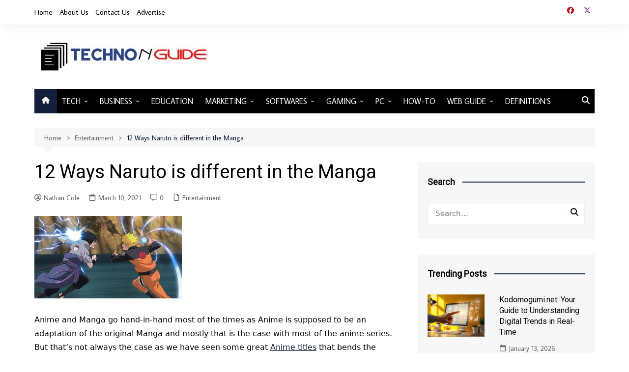

--- FILE ---
content_type: text/html; charset=UTF-8
request_url: https://technonguide.com/12-ways-naruto-is-different-in-the-manga/
body_size: 22604
content:
		<!doctype html>
		<html lang="en-US" prefix="og: https://ogp.me/ns#">
				<head>
			<meta charset="UTF-8">
			<meta name="viewport" content="width=device-width, initial-scale=1">
			<link rel="profile" href="http://gmpg.org/xfn/11">
			
<!-- Search Engine Optimization by Rank Math - https://rankmath.com/ -->
<title>12 Ways Naruto is different in the Manga Technonguide</title>
<meta name="description" content="Anime and Manga go hand-in-hand most of the times as Anime is supposed to be an adaptation of the original Manga and mostly"/>
<meta name="robots" content="follow, index, max-snippet:-1, max-video-preview:-1, max-image-preview:large"/>
<link rel="canonical" href="https://technonguide.com/12-ways-naruto-is-different-in-the-manga/" />
<meta property="og:locale" content="en_US" />
<meta property="og:type" content="article" />
<meta property="og:title" content="12 Ways Naruto is different in the Manga Technonguide" />
<meta property="og:description" content="Anime and Manga go hand-in-hand most of the times as Anime is supposed to be an adaptation of the original Manga and mostly" />
<meta property="og:url" content="https://technonguide.com/12-ways-naruto-is-different-in-the-manga/" />
<meta property="og:site_name" content="Technonguide" />
<meta property="article:tag" content="Manga" />
<meta property="article:tag" content="Naruto" />
<meta property="article:section" content="Entertainment" />
<meta property="og:image" content="https://technonguide.com/wp-content/uploads/2021/03/Manji-Symbol.jpg" />
<meta property="og:image:secure_url" content="https://technonguide.com/wp-content/uploads/2021/03/Manji-Symbol.jpg" />
<meta property="og:image:width" content="933" />
<meta property="og:image:height" content="800" />
<meta property="og:image:alt" content="Manji Symbol" />
<meta property="og:image:type" content="image/jpeg" />
<meta property="article:published_time" content="2021-03-10T06:31:43+05:30" />
<meta name="twitter:card" content="summary_large_image" />
<meta name="twitter:title" content="12 Ways Naruto is different in the Manga Technonguide" />
<meta name="twitter:description" content="Anime and Manga go hand-in-hand most of the times as Anime is supposed to be an adaptation of the original Manga and mostly" />
<meta name="twitter:image" content="https://technonguide.com/wp-content/uploads/2021/03/Manji-Symbol.jpg" />
<meta name="twitter:label1" content="Written by" />
<meta name="twitter:data1" content="Nathan Cole" />
<meta name="twitter:label2" content="Time to read" />
<meta name="twitter:data2" content="3 minutes" />
<script type="application/ld+json" class="rank-math-schema">{"@context":"https://schema.org","@graph":[{"@type":["Person","Organization"],"@id":"https://technonguide.com/#person","name":"Technonguide","logo":{"@type":"ImageObject","@id":"https://technonguide.com/#logo","url":"https://technonguide.com/wp-content/uploads/2021/06/cropped-cropped-onlinelogomaker-061221-1840-1603-500.jpg","contentUrl":"https://technonguide.com/wp-content/uploads/2021/06/cropped-cropped-onlinelogomaker-061221-1840-1603-500.jpg","caption":"Technonguide","inLanguage":"en-US","width":"524","height":"103"},"image":{"@type":"ImageObject","@id":"https://technonguide.com/#logo","url":"https://technonguide.com/wp-content/uploads/2021/06/cropped-cropped-onlinelogomaker-061221-1840-1603-500.jpg","contentUrl":"https://technonguide.com/wp-content/uploads/2021/06/cropped-cropped-onlinelogomaker-061221-1840-1603-500.jpg","caption":"Technonguide","inLanguage":"en-US","width":"524","height":"103"}},{"@type":"WebSite","@id":"https://technonguide.com/#website","url":"https://technonguide.com","name":"Technonguide","alternateName":"Technonguide.com","publisher":{"@id":"https://technonguide.com/#person"},"inLanguage":"en-US"},{"@type":"ImageObject","@id":"https://technonguide.com/wp-content/uploads/2021/03/Longer-Fight-Scenes.jpg","url":"https://technonguide.com/wp-content/uploads/2021/03/Longer-Fight-Scenes.jpg","width":"300","height":"168","caption":"Longer Fight Scenes","inLanguage":"en-US"},{"@type":"BreadcrumbList","@id":"https://technonguide.com/12-ways-naruto-is-different-in-the-manga/#breadcrumb","itemListElement":[{"@type":"ListItem","position":"1","item":{"@id":"https://technonguide.com","name":"Home"}},{"@type":"ListItem","position":"2","item":{"@id":"https://technonguide.com/12-ways-naruto-is-different-in-the-manga/","name":"12 Ways Naruto is different in the Manga"}}]},{"@type":"WebPage","@id":"https://technonguide.com/12-ways-naruto-is-different-in-the-manga/#webpage","url":"https://technonguide.com/12-ways-naruto-is-different-in-the-manga/","name":"12 Ways Naruto is different in the Manga Technonguide","datePublished":"2021-03-10T06:31:43+05:30","dateModified":"2021-03-10T06:31:43+05:30","isPartOf":{"@id":"https://technonguide.com/#website"},"primaryImageOfPage":{"@id":"https://technonguide.com/wp-content/uploads/2021/03/Longer-Fight-Scenes.jpg"},"inLanguage":"en-US","breadcrumb":{"@id":"https://technonguide.com/12-ways-naruto-is-different-in-the-manga/#breadcrumb"}},{"@type":"Person","@id":"https://technonguide.com/12-ways-naruto-is-different-in-the-manga/#author","name":"Nathan Cole","image":{"@type":"ImageObject","@id":"https://secure.gravatar.com/avatar/0d53da8701619f8b0377a126f1ccc1ea46595295d5b6249e294face1ea2cdb9e?s=96&amp;d=identicon&amp;r=g","url":"https://secure.gravatar.com/avatar/0d53da8701619f8b0377a126f1ccc1ea46595295d5b6249e294face1ea2cdb9e?s=96&amp;d=identicon&amp;r=g","caption":"Nathan Cole","inLanguage":"en-US"},"sameAs":["https://technonguide.com"]},{"@type":"BlogPosting","headline":"12 Ways Naruto is different in the Manga Technonguide","keywords":"Anime and Manga","datePublished":"2021-03-10T06:31:43+05:30","dateModified":"2021-03-10T06:31:43+05:30","author":{"@id":"https://technonguide.com/12-ways-naruto-is-different-in-the-manga/#author","name":"Nathan Cole"},"publisher":{"@id":"https://technonguide.com/#person"},"description":"Anime and Manga go hand-in-hand most of the times as Anime is supposed to be an adaptation of the original Manga and mostly","name":"12 Ways Naruto is different in the Manga Technonguide","@id":"https://technonguide.com/12-ways-naruto-is-different-in-the-manga/#richSnippet","isPartOf":{"@id":"https://technonguide.com/12-ways-naruto-is-different-in-the-manga/#webpage"},"image":{"@id":"https://technonguide.com/wp-content/uploads/2021/03/Longer-Fight-Scenes.jpg"},"inLanguage":"en-US","mainEntityOfPage":{"@id":"https://technonguide.com/12-ways-naruto-is-different-in-the-manga/#webpage"}}]}</script>
<!-- /Rank Math WordPress SEO plugin -->

<link rel='dns-prefetch' href='//static.addtoany.com' />
<link rel='dns-prefetch' href='//fonts.googleapis.com' />
<link rel="alternate" type="application/rss+xml" title="Technonguide &raquo; Feed" href="https://technonguide.com/feed/" />
<link rel="alternate" type="application/rss+xml" title="Technonguide &raquo; Comments Feed" href="https://technonguide.com/comments/feed/" />
<link rel="alternate" type="application/rss+xml" title="Technonguide &raquo; 12 Ways Naruto is different in the Manga Comments Feed" href="https://technonguide.com/12-ways-naruto-is-different-in-the-manga/feed/" />
<link rel="alternate" title="oEmbed (JSON)" type="application/json+oembed" href="https://technonguide.com/wp-json/oembed/1.0/embed?url=https%3A%2F%2Ftechnonguide.com%2F12-ways-naruto-is-different-in-the-manga%2F" />
<link rel="alternate" title="oEmbed (XML)" type="text/xml+oembed" href="https://technonguide.com/wp-json/oembed/1.0/embed?url=https%3A%2F%2Ftechnonguide.com%2F12-ways-naruto-is-different-in-the-manga%2F&#038;format=xml" />
		<link rel="preconnect" href="https://fonts.googleapis.com">
		<link rel="preconnect" href="https://fonts.gstatic.com" crossorigin> 
		<style id='wp-img-auto-sizes-contain-inline-css' type='text/css'>
img:is([sizes=auto i],[sizes^="auto," i]){contain-intrinsic-size:3000px 1500px}
/*# sourceURL=wp-img-auto-sizes-contain-inline-css */
</style>
<style id='wp-emoji-styles-inline-css' type='text/css'>

	img.wp-smiley, img.emoji {
		display: inline !important;
		border: none !important;
		box-shadow: none !important;
		height: 1em !important;
		width: 1em !important;
		margin: 0 0.07em !important;
		vertical-align: -0.1em !important;
		background: none !important;
		padding: 0 !important;
	}
/*# sourceURL=wp-emoji-styles-inline-css */
</style>
<style id='wp-block-library-inline-css' type='text/css'>
:root{--wp-block-synced-color:#7a00df;--wp-block-synced-color--rgb:122,0,223;--wp-bound-block-color:var(--wp-block-synced-color);--wp-editor-canvas-background:#ddd;--wp-admin-theme-color:#007cba;--wp-admin-theme-color--rgb:0,124,186;--wp-admin-theme-color-darker-10:#006ba1;--wp-admin-theme-color-darker-10--rgb:0,107,160.5;--wp-admin-theme-color-darker-20:#005a87;--wp-admin-theme-color-darker-20--rgb:0,90,135;--wp-admin-border-width-focus:2px}@media (min-resolution:192dpi){:root{--wp-admin-border-width-focus:1.5px}}.wp-element-button{cursor:pointer}:root .has-very-light-gray-background-color{background-color:#eee}:root .has-very-dark-gray-background-color{background-color:#313131}:root .has-very-light-gray-color{color:#eee}:root .has-very-dark-gray-color{color:#313131}:root .has-vivid-green-cyan-to-vivid-cyan-blue-gradient-background{background:linear-gradient(135deg,#00d084,#0693e3)}:root .has-purple-crush-gradient-background{background:linear-gradient(135deg,#34e2e4,#4721fb 50%,#ab1dfe)}:root .has-hazy-dawn-gradient-background{background:linear-gradient(135deg,#faaca8,#dad0ec)}:root .has-subdued-olive-gradient-background{background:linear-gradient(135deg,#fafae1,#67a671)}:root .has-atomic-cream-gradient-background{background:linear-gradient(135deg,#fdd79a,#004a59)}:root .has-nightshade-gradient-background{background:linear-gradient(135deg,#330968,#31cdcf)}:root .has-midnight-gradient-background{background:linear-gradient(135deg,#020381,#2874fc)}:root{--wp--preset--font-size--normal:16px;--wp--preset--font-size--huge:42px}.has-regular-font-size{font-size:1em}.has-larger-font-size{font-size:2.625em}.has-normal-font-size{font-size:var(--wp--preset--font-size--normal)}.has-huge-font-size{font-size:var(--wp--preset--font-size--huge)}:root .has-text-align-center{text-align:center}:root .has-text-align-left{text-align:left}:root .has-text-align-right{text-align:right}.has-fit-text{white-space:nowrap!important}#end-resizable-editor-section{display:none}.aligncenter{clear:both}.items-justified-left{justify-content:flex-start}.items-justified-center{justify-content:center}.items-justified-right{justify-content:flex-end}.items-justified-space-between{justify-content:space-between}.screen-reader-text{word-wrap:normal!important;border:0;clip-path:inset(50%);height:1px;margin:-1px;overflow:hidden;padding:0;position:absolute;width:1px}.screen-reader-text:focus{background-color:#ddd;clip-path:none;color:#444;display:block;font-size:1em;height:auto;left:5px;line-height:normal;padding:15px 23px 14px;text-decoration:none;top:5px;width:auto;z-index:100000}html :where(.has-border-color){border-style:solid}html :where([style*=border-top-color]){border-top-style:solid}html :where([style*=border-right-color]){border-right-style:solid}html :where([style*=border-bottom-color]){border-bottom-style:solid}html :where([style*=border-left-color]){border-left-style:solid}html :where([style*=border-width]){border-style:solid}html :where([style*=border-top-width]){border-top-style:solid}html :where([style*=border-right-width]){border-right-style:solid}html :where([style*=border-bottom-width]){border-bottom-style:solid}html :where([style*=border-left-width]){border-left-style:solid}html :where(img[class*=wp-image-]){height:auto;max-width:100%}:where(figure){margin:0 0 1em}html :where(.is-position-sticky){--wp-admin--admin-bar--position-offset:var(--wp-admin--admin-bar--height,0px)}@media screen and (max-width:600px){html :where(.is-position-sticky){--wp-admin--admin-bar--position-offset:0px}}

/*# sourceURL=wp-block-library-inline-css */
</style><style id='global-styles-inline-css' type='text/css'>
:root{--wp--preset--aspect-ratio--square: 1;--wp--preset--aspect-ratio--4-3: 4/3;--wp--preset--aspect-ratio--3-4: 3/4;--wp--preset--aspect-ratio--3-2: 3/2;--wp--preset--aspect-ratio--2-3: 2/3;--wp--preset--aspect-ratio--16-9: 16/9;--wp--preset--aspect-ratio--9-16: 9/16;--wp--preset--color--black: #000000;--wp--preset--color--cyan-bluish-gray: #abb8c3;--wp--preset--color--white: #ffffff;--wp--preset--color--pale-pink: #f78da7;--wp--preset--color--vivid-red: #cf2e2e;--wp--preset--color--luminous-vivid-orange: #ff6900;--wp--preset--color--luminous-vivid-amber: #fcb900;--wp--preset--color--light-green-cyan: #7bdcb5;--wp--preset--color--vivid-green-cyan: #00d084;--wp--preset--color--pale-cyan-blue: #8ed1fc;--wp--preset--color--vivid-cyan-blue: #0693e3;--wp--preset--color--vivid-purple: #9b51e0;--wp--preset--gradient--vivid-cyan-blue-to-vivid-purple: linear-gradient(135deg,rgb(6,147,227) 0%,rgb(155,81,224) 100%);--wp--preset--gradient--light-green-cyan-to-vivid-green-cyan: linear-gradient(135deg,rgb(122,220,180) 0%,rgb(0,208,130) 100%);--wp--preset--gradient--luminous-vivid-amber-to-luminous-vivid-orange: linear-gradient(135deg,rgb(252,185,0) 0%,rgb(255,105,0) 100%);--wp--preset--gradient--luminous-vivid-orange-to-vivid-red: linear-gradient(135deg,rgb(255,105,0) 0%,rgb(207,46,46) 100%);--wp--preset--gradient--very-light-gray-to-cyan-bluish-gray: linear-gradient(135deg,rgb(238,238,238) 0%,rgb(169,184,195) 100%);--wp--preset--gradient--cool-to-warm-spectrum: linear-gradient(135deg,rgb(74,234,220) 0%,rgb(151,120,209) 20%,rgb(207,42,186) 40%,rgb(238,44,130) 60%,rgb(251,105,98) 80%,rgb(254,248,76) 100%);--wp--preset--gradient--blush-light-purple: linear-gradient(135deg,rgb(255,206,236) 0%,rgb(152,150,240) 100%);--wp--preset--gradient--blush-bordeaux: linear-gradient(135deg,rgb(254,205,165) 0%,rgb(254,45,45) 50%,rgb(107,0,62) 100%);--wp--preset--gradient--luminous-dusk: linear-gradient(135deg,rgb(255,203,112) 0%,rgb(199,81,192) 50%,rgb(65,88,208) 100%);--wp--preset--gradient--pale-ocean: linear-gradient(135deg,rgb(255,245,203) 0%,rgb(182,227,212) 50%,rgb(51,167,181) 100%);--wp--preset--gradient--electric-grass: linear-gradient(135deg,rgb(202,248,128) 0%,rgb(113,206,126) 100%);--wp--preset--gradient--midnight: linear-gradient(135deg,rgb(2,3,129) 0%,rgb(40,116,252) 100%);--wp--preset--font-size--small: 16px;--wp--preset--font-size--medium: 28px;--wp--preset--font-size--large: 32px;--wp--preset--font-size--x-large: 42px;--wp--preset--font-size--larger: 38px;--wp--preset--spacing--20: 0.44rem;--wp--preset--spacing--30: 0.67rem;--wp--preset--spacing--40: 1rem;--wp--preset--spacing--50: 1.5rem;--wp--preset--spacing--60: 2.25rem;--wp--preset--spacing--70: 3.38rem;--wp--preset--spacing--80: 5.06rem;--wp--preset--shadow--natural: 6px 6px 9px rgba(0, 0, 0, 0.2);--wp--preset--shadow--deep: 12px 12px 50px rgba(0, 0, 0, 0.4);--wp--preset--shadow--sharp: 6px 6px 0px rgba(0, 0, 0, 0.2);--wp--preset--shadow--outlined: 6px 6px 0px -3px rgb(255, 255, 255), 6px 6px rgb(0, 0, 0);--wp--preset--shadow--crisp: 6px 6px 0px rgb(0, 0, 0);}:where(.is-layout-flex){gap: 0.5em;}:where(.is-layout-grid){gap: 0.5em;}body .is-layout-flex{display: flex;}.is-layout-flex{flex-wrap: wrap;align-items: center;}.is-layout-flex > :is(*, div){margin: 0;}body .is-layout-grid{display: grid;}.is-layout-grid > :is(*, div){margin: 0;}:where(.wp-block-columns.is-layout-flex){gap: 2em;}:where(.wp-block-columns.is-layout-grid){gap: 2em;}:where(.wp-block-post-template.is-layout-flex){gap: 1.25em;}:where(.wp-block-post-template.is-layout-grid){gap: 1.25em;}.has-black-color{color: var(--wp--preset--color--black) !important;}.has-cyan-bluish-gray-color{color: var(--wp--preset--color--cyan-bluish-gray) !important;}.has-white-color{color: var(--wp--preset--color--white) !important;}.has-pale-pink-color{color: var(--wp--preset--color--pale-pink) !important;}.has-vivid-red-color{color: var(--wp--preset--color--vivid-red) !important;}.has-luminous-vivid-orange-color{color: var(--wp--preset--color--luminous-vivid-orange) !important;}.has-luminous-vivid-amber-color{color: var(--wp--preset--color--luminous-vivid-amber) !important;}.has-light-green-cyan-color{color: var(--wp--preset--color--light-green-cyan) !important;}.has-vivid-green-cyan-color{color: var(--wp--preset--color--vivid-green-cyan) !important;}.has-pale-cyan-blue-color{color: var(--wp--preset--color--pale-cyan-blue) !important;}.has-vivid-cyan-blue-color{color: var(--wp--preset--color--vivid-cyan-blue) !important;}.has-vivid-purple-color{color: var(--wp--preset--color--vivid-purple) !important;}.has-black-background-color{background-color: var(--wp--preset--color--black) !important;}.has-cyan-bluish-gray-background-color{background-color: var(--wp--preset--color--cyan-bluish-gray) !important;}.has-white-background-color{background-color: var(--wp--preset--color--white) !important;}.has-pale-pink-background-color{background-color: var(--wp--preset--color--pale-pink) !important;}.has-vivid-red-background-color{background-color: var(--wp--preset--color--vivid-red) !important;}.has-luminous-vivid-orange-background-color{background-color: var(--wp--preset--color--luminous-vivid-orange) !important;}.has-luminous-vivid-amber-background-color{background-color: var(--wp--preset--color--luminous-vivid-amber) !important;}.has-light-green-cyan-background-color{background-color: var(--wp--preset--color--light-green-cyan) !important;}.has-vivid-green-cyan-background-color{background-color: var(--wp--preset--color--vivid-green-cyan) !important;}.has-pale-cyan-blue-background-color{background-color: var(--wp--preset--color--pale-cyan-blue) !important;}.has-vivid-cyan-blue-background-color{background-color: var(--wp--preset--color--vivid-cyan-blue) !important;}.has-vivid-purple-background-color{background-color: var(--wp--preset--color--vivid-purple) !important;}.has-black-border-color{border-color: var(--wp--preset--color--black) !important;}.has-cyan-bluish-gray-border-color{border-color: var(--wp--preset--color--cyan-bluish-gray) !important;}.has-white-border-color{border-color: var(--wp--preset--color--white) !important;}.has-pale-pink-border-color{border-color: var(--wp--preset--color--pale-pink) !important;}.has-vivid-red-border-color{border-color: var(--wp--preset--color--vivid-red) !important;}.has-luminous-vivid-orange-border-color{border-color: var(--wp--preset--color--luminous-vivid-orange) !important;}.has-luminous-vivid-amber-border-color{border-color: var(--wp--preset--color--luminous-vivid-amber) !important;}.has-light-green-cyan-border-color{border-color: var(--wp--preset--color--light-green-cyan) !important;}.has-vivid-green-cyan-border-color{border-color: var(--wp--preset--color--vivid-green-cyan) !important;}.has-pale-cyan-blue-border-color{border-color: var(--wp--preset--color--pale-cyan-blue) !important;}.has-vivid-cyan-blue-border-color{border-color: var(--wp--preset--color--vivid-cyan-blue) !important;}.has-vivid-purple-border-color{border-color: var(--wp--preset--color--vivid-purple) !important;}.has-vivid-cyan-blue-to-vivid-purple-gradient-background{background: var(--wp--preset--gradient--vivid-cyan-blue-to-vivid-purple) !important;}.has-light-green-cyan-to-vivid-green-cyan-gradient-background{background: var(--wp--preset--gradient--light-green-cyan-to-vivid-green-cyan) !important;}.has-luminous-vivid-amber-to-luminous-vivid-orange-gradient-background{background: var(--wp--preset--gradient--luminous-vivid-amber-to-luminous-vivid-orange) !important;}.has-luminous-vivid-orange-to-vivid-red-gradient-background{background: var(--wp--preset--gradient--luminous-vivid-orange-to-vivid-red) !important;}.has-very-light-gray-to-cyan-bluish-gray-gradient-background{background: var(--wp--preset--gradient--very-light-gray-to-cyan-bluish-gray) !important;}.has-cool-to-warm-spectrum-gradient-background{background: var(--wp--preset--gradient--cool-to-warm-spectrum) !important;}.has-blush-light-purple-gradient-background{background: var(--wp--preset--gradient--blush-light-purple) !important;}.has-blush-bordeaux-gradient-background{background: var(--wp--preset--gradient--blush-bordeaux) !important;}.has-luminous-dusk-gradient-background{background: var(--wp--preset--gradient--luminous-dusk) !important;}.has-pale-ocean-gradient-background{background: var(--wp--preset--gradient--pale-ocean) !important;}.has-electric-grass-gradient-background{background: var(--wp--preset--gradient--electric-grass) !important;}.has-midnight-gradient-background{background: var(--wp--preset--gradient--midnight) !important;}.has-small-font-size{font-size: var(--wp--preset--font-size--small) !important;}.has-medium-font-size{font-size: var(--wp--preset--font-size--medium) !important;}.has-large-font-size{font-size: var(--wp--preset--font-size--large) !important;}.has-x-large-font-size{font-size: var(--wp--preset--font-size--x-large) !important;}
/*# sourceURL=global-styles-inline-css */
</style>

<style id='classic-theme-styles-inline-css' type='text/css'>
.wp-block-button__link{background-color:#32373c;border-radius:9999px;box-shadow:none;color:#fff;font-size:1.125em;padding:calc(.667em + 2px) calc(1.333em + 2px);text-decoration:none}.wp-block-file__button{background:#32373c;color:#fff}.wp-block-accordion-heading{margin:0}.wp-block-accordion-heading__toggle{background-color:inherit!important;color:inherit!important}.wp-block-accordion-heading__toggle:not(:focus-visible){outline:none}.wp-block-accordion-heading__toggle:focus,.wp-block-accordion-heading__toggle:hover{background-color:inherit!important;border:none;box-shadow:none;color:inherit;padding:var(--wp--preset--spacing--20,1em) 0;text-decoration:none}.wp-block-accordion-heading__toggle:focus-visible{outline:auto;outline-offset:0}
/*# sourceURL=https://technonguide.com/wp-content/plugins/gutenberg/build/styles/block-library/classic.css */
</style>
<link rel='stylesheet' id='dashicons-css' href='https://technonguide.com/wp-includes/css/dashicons.min.css?ver=6.9' type='text/css' media='all' />
<link rel='stylesheet' id='everest-forms-general-css' href='https://technonguide.com/wp-content/plugins/everest-forms/assets/css/everest-forms.css?ver=3.4.1' type='text/css' media='all' />
<link rel='stylesheet' id='jquery-intl-tel-input-css' href='https://technonguide.com/wp-content/plugins/everest-forms/assets/css/intlTelInput.css?ver=3.4.1' type='text/css' media='all' />
<link rel='stylesheet' id='ez-toc-css' href='https://technonguide.com/wp-content/plugins/easy-table-of-contents/assets/css/screen.min.css?ver=2.0.80' type='text/css' media='all' />
<style id='ez-toc-inline-css' type='text/css'>
div#ez-toc-container .ez-toc-title {font-size: 20px;}div#ez-toc-container .ez-toc-title {font-weight: 500;}div#ez-toc-container ul li , div#ez-toc-container ul li a {font-size: 15px;}div#ez-toc-container ul li , div#ez-toc-container ul li a {font-weight: 500;}div#ez-toc-container nav ul ul li {font-size: 13px;}div#ez-toc-container {width: 100%;}.ez-toc-box-title {font-weight: bold; margin-bottom: 10px; text-align: center; text-transform: uppercase; letter-spacing: 1px; color: #666; padding-bottom: 5px;position:absolute;top:-4%;left:5%;background-color: inherit;transition: top 0.3s ease;}.ez-toc-box-title.toc-closed {top:-25%;}
.ez-toc-container-direction {direction: ltr;}.ez-toc-counter ul{counter-reset: item ;}.ez-toc-counter nav ul li a::before {content: counters(item, '.', decimal) '. ';display: inline-block;counter-increment: item;flex-grow: 0;flex-shrink: 0;margin-right: .2em; float: left; }.ez-toc-widget-direction {direction: ltr;}.ez-toc-widget-container ul{counter-reset: item ;}.ez-toc-widget-container nav ul li a::before {content: counters(item, '.', decimal) '. ';display: inline-block;counter-increment: item;flex-grow: 0;flex-shrink: 0;margin-right: .2em; float: left; }
/*# sourceURL=ez-toc-inline-css */
</style>
<link rel='stylesheet' id='cream-magazine-style-css' href='https://technonguide.com/wp-content/themes/cream-magazine/style.css?ver=2.1.10' type='text/css' media='all' />
<link rel='stylesheet' id='cream-magazine-fonts-css' href='https://fonts.googleapis.com/css2?family=Average+Sans&#038;family=Roboto&#038;display=swap' type='text/css' media='all' />
<link rel='stylesheet' id='cream-magazine-main-css' href='https://technonguide.com/wp-content/themes/cream-magazine/assets/dist/css/main.css?ver=2.1.10' type='text/css' media='all' />
<link rel='stylesheet' id='tablepress-default-css' href='https://technonguide.com/wp-content/plugins/tablepress/css/build/default.css?ver=3.2.6' type='text/css' media='all' />
<link rel='stylesheet' id='addtoany-css' href='https://technonguide.com/wp-content/plugins/add-to-any/addtoany.min.css?ver=1.16' type='text/css' media='all' />
<script type="text/javascript" id="addtoany-core-js-before">
/* <![CDATA[ */
window.a2a_config=window.a2a_config||{};a2a_config.callbacks=[];a2a_config.overlays=[];a2a_config.templates={};

//# sourceURL=addtoany-core-js-before
/* ]]> */
</script>
<script type="text/javascript" defer src="https://static.addtoany.com/menu/page.js" id="addtoany-core-js"></script>
<script type="text/javascript" src="https://technonguide.com/wp-includes/js/jquery/jquery.min.js?ver=3.7.1" id="jquery-core-js"></script>
<script type="text/javascript" src="https://technonguide.com/wp-includes/js/jquery/jquery-migrate.min.js?ver=3.4.1" id="jquery-migrate-js"></script>
<script type="text/javascript" defer src="https://technonguide.com/wp-content/plugins/add-to-any/addtoany.min.js?ver=1.1" id="addtoany-jquery-js"></script>
<link rel="https://api.w.org/" href="https://technonguide.com/wp-json/" /><link rel="alternate" title="JSON" type="application/json" href="https://technonguide.com/wp-json/wp/v2/posts/6236" /><link rel="EditURI" type="application/rsd+xml" title="RSD" href="https://technonguide.com/xmlrpc.php?rsd" />
<meta name="generator" content="WordPress 6.9" />
<meta name="generator" content="Everest Forms 3.4.1" />
<link rel='shortlink' href='https://technonguide.com/?p=6236' />
<!-- Global site tag (gtag.js) - Google Analytics -->
<script async src="https://www.googletagmanager.com/gtag/js?id=UA-155552824-3"></script>
<script>
  window.dataLayer = window.dataLayer || [];
  function gtag(){dataLayer.push(arguments);}
  gtag('js', new Date());

  gtag('config', 'UA-155552824-3');
</script>
<meta name="wearecontent-verify-code" content="746851a0585ec7cf128a89fc6575a759840d7f5a" />
<meta name="yandex-verification" content="573e90ad950ab4b0" />
<meta name="google-site-verification" content="EIzLR61h0Lf9BsjOz3Ni_kPqMQGLHRagvsV7pGCXCew" />
<meta name="rankz-verification" content="9tlEA5qNo8Gz12LB">
<meta name="rankz-verification" content="CTtLJbKAEH5NjkIC">
<meta name="google-site-verification" content="w4P3d2soq7kGWPUZQFoXdzi7BppC-7ZnR-NW4pj3_D0" />

<script type="text/javascript">
    (function(c,l,a,r,i,t,y){
        c[a]=c[a]||function(){(c[a].q=c[a].q||[]).push(arguments)};
        t=l.createElement(r);t.async=1;t.src="https://www.clarity.ms/tag/"+i;
        y=l.getElementsByTagName(r)[0];y.parentNode.insertBefore(t,y);
    })(window, document, "clarity", "script", "spzr2yj0cr");
</script>
<link rel="pingback" href="https://technonguide.com/xmlrpc.php"><style>a:hover{text-decoration:none !important;}button,input[type="button"],input[type="reset"],input[type="submit"],.primary-navigation > ul > li.home-btn,.cm_header_lay_three .primary-navigation > ul > li.home-btn,.news_ticker_wrap .ticker_head,#toTop,.section-title h2::after,.sidebar-widget-area .widget .widget-title h2::after,.footer-widget-container .widget .widget-title h2::after,#comments div#respond h3#reply-title::after,#comments h2.comments-title:after,.post_tags a,.owl-carousel .owl-nav button.owl-prev,.owl-carousel .owl-nav button.owl-next,.cm_author_widget .author-detail-link a,.error_foot form input[type="submit"],.widget_search form input[type="submit"],.header-search-container input[type="submit"],.trending_widget_carousel .owl-dots button.owl-dot,.pagination .page-numbers.current,.post-navigation .nav-links .nav-previous a,.post-navigation .nav-links .nav-next a,#comments form input[type="submit"],footer .widget.widget_search form input[type="submit"]:hover,.widget_product_search .woocommerce-product-search button[type="submit"],.woocommerce ul.products li.product .button,.woocommerce .woocommerce-pagination ul.page-numbers li span.current,.woocommerce .product div.summary .cart button.single_add_to_cart_button,.woocommerce .product div.woocommerce-tabs div.panel #reviews #review_form_wrapper .comment-form p.form-submit .submit,.woocommerce .product section.related > h2::after,.woocommerce .cart .button:hover,.woocommerce .cart .button:focus,.woocommerce .cart input.button:hover,.woocommerce .cart input.button:focus,.woocommerce #respond input#submit:hover,.woocommerce #respond input#submit:focus,.woocommerce button.button:hover,.woocommerce button.button:focus,.woocommerce input.button:hover,.woocommerce input.button:focus,.woocommerce #respond input#submit.alt:hover,.woocommerce a.button.alt:hover,.woocommerce button.button.alt:hover,.woocommerce input.button.alt:hover,.woocommerce a.remove:hover,.woocommerce-account .woocommerce-MyAccount-navigation ul li.is-active a,.woocommerce a.button:hover,.woocommerce a.button:focus,.widget_product_tag_cloud .tagcloud a:hover,.widget_product_tag_cloud .tagcloud a:focus,.woocommerce .widget_price_filter .price_slider_wrapper .ui-slider .ui-slider-handle,.error_page_top_portion,.primary-navigation ul li a span.menu-item-description{background-color:#121e3a}a:hover,.post_title h2 a:hover,.post_title h2 a:focus,.post_meta li a:hover,.post_meta li a:focus,ul.social-icons li a[href*=".com"]:hover::before,.ticker_carousel .owl-nav button.owl-prev i,.ticker_carousel .owl-nav button.owl-next i,.news_ticker_wrap .ticker_items .item a:hover,.news_ticker_wrap .ticker_items .item a:focus,.cm_banner .post_title h2 a:hover,.cm_banner .post_meta li a:hover,.cm_middle_post_widget_one .post_title h2 a:hover,.cm_middle_post_widget_one .post_meta li a:hover,.cm_middle_post_widget_three .post_thumb .post-holder a:hover,.cm_middle_post_widget_three .post_thumb .post-holder a:focus,.cm_middle_post_widget_six .middle_widget_six_carousel .item .card .card_content a:hover,.cm_middle_post_widget_six .middle_widget_six_carousel .item .card .card_content a:focus,.cm_post_widget_twelve .card .post-holder a:hover,.cm_post_widget_twelve .card .post-holder a:focus,.cm_post_widget_seven .card .card_content a:hover,.cm_post_widget_seven .card .card_content a:focus,.copyright_section a:hover,.footer_nav ul li a:hover,.breadcrumb ul li:last-child span,.pagination .page-numbers:hover,#comments ol.comment-list li article footer.comment-meta .comment-metadata span.edit-link a:hover,#comments ol.comment-list li article .reply a:hover,.social-share ul li a:hover,ul.social-icons li a:hover,ul.social-icons li a:focus,.woocommerce ul.products li.product a:hover,.woocommerce ul.products li.product .price,.woocommerce .woocommerce-pagination ul.page-numbers li a.page-numbers:hover,.woocommerce div.product p.price,.woocommerce div.product span.price,.video_section .video_details .post_title h2 a:hover,.primary-navigation.dark li a:hover,footer .footer_inner a:hover,.footer-widget-container ul.post_meta li:hover span,.footer-widget-container ul.post_meta li:hover a,ul.post_meta li a:hover,.cm-post-widget-two .big-card .post-holder .post_title h2 a:hover,.cm-post-widget-two .big-card .post_meta li a:hover,.copyright_section .copyrights a,.breadcrumb ul li a:hover,.breadcrumb ul li a:hover span{color:#121e3a}.ticker_carousel .owl-nav button.owl-prev,.ticker_carousel .owl-nav button.owl-next,.error_foot form input[type="submit"],.widget_search form input[type="submit"],.pagination .page-numbers:hover,#comments form input[type="submit"],.social-share ul li a:hover,.header-search-container .search-form-entry,.widget_product_search .woocommerce-product-search button[type="submit"],.woocommerce .woocommerce-pagination ul.page-numbers li span.current,.woocommerce .woocommerce-pagination ul.page-numbers li a.page-numbers:hover,.woocommerce a.remove:hover,.ticker_carousel .owl-nav button.owl-prev:hover,.ticker_carousel .owl-nav button.owl-next:hover,footer .widget.widget_search form input[type="submit"]:hover,.trending_widget_carousel .owl-dots button.owl-dot,.the_content blockquote,.widget_tag_cloud .tagcloud a:hover{border-color:#121e3a}.ticker_carousel.owl-carousel .owl-nav button:hover svg{color:#121e3a;fill:#121e3a;}header .mask{background-color:rgba(0,0,0,0.2);}.site-description{color:#878787;}body{font-family:Average Sans;font-weight:inherit;}h1,h2,h3,h4,h5,h6,.site-title{font-family:Roboto;font-weight:inherit;}.entry_cats ul.post-categories li a{background-color:#121e3a;color:#fff;}.entry_cats ul.post-categories li a:hover,.cm_middle_post_widget_six .middle_widget_six_carousel .item .card .card_content .entry_cats ul.post-categories li a:hover{background-color:#010101;color:#fff;}.the_content a{color:#121e3a;}.the_content a:hover{color:#010101;}.rank-math-breadcrumb > p{margin-bottom:0;}.post-display-grid .card_content .cm-post-excerpt{margin-top:15px;}</style>		<style type="text/css">
							.site-title,
				.site-description {
					position: absolute;
					clip: rect(1px, 1px, 1px, 1px);
				}
						</style>
		<script type="text/javascript" id="google_gtagjs" src="https://www.googletagmanager.com/gtag/js?id=G-RLBMV898F4" async="async"></script>
<script type="text/javascript" id="google_gtagjs-inline">
/* <![CDATA[ */
window.dataLayer = window.dataLayer || [];function gtag(){dataLayer.push(arguments);}gtag('js', new Date());gtag('config', 'G-RLBMV898F4', {} );
/* ]]> */
</script>
<link rel="icon" href="https://technonguide.com/wp-content/uploads/2025/09/cropped-image-1-32x32.jpg" sizes="32x32" />
<link rel="icon" href="https://technonguide.com/wp-content/uploads/2025/09/cropped-image-1-192x192.jpg" sizes="192x192" />
<link rel="apple-touch-icon" href="https://technonguide.com/wp-content/uploads/2025/09/cropped-image-1-180x180.jpg" />
<meta name="msapplication-TileImage" content="https://technonguide.com/wp-content/uploads/2025/09/cropped-image-1-270x270.jpg" />
		</head>
				<body class="wp-singular post-template-default single single-post postid-6236 single-format-standard wp-custom-logo wp-embed-responsive wp-theme-cream-magazine everest-forms-no-js cm-mobile-content-sidebar right-sidebar">
						<a class="skip-link screen-reader-text" href="#content">Skip to content</a>
				<div class="page-wrapper">
		<header class="general-header cm-header-style-one">
			<div class="top-header">
			<div class="cm-container">
				<div class="row">
					<div class="cm-col-lg-8 cm-col-md-7 cm-col-12">
						<div class="top-header-left">
							<ul id="menu-top-menu" class="menu"><li id="menu-item-1219" class="menu-item menu-item-type-custom menu-item-object-custom menu-item-home menu-item-1219"><a href="https://technonguide.com">Home</a></li>
<li id="menu-item-1216" class="menu-item menu-item-type-post_type menu-item-object-page menu-item-1216"><a href="https://technonguide.com/about-technonguide/">About Us</a></li>
<li id="menu-item-1217" class="menu-item menu-item-type-post_type menu-item-object-page menu-item-1217"><a href="https://technonguide.com/contact-us/">Contact Us</a></li>
<li id="menu-item-1215" class="menu-item menu-item-type-post_type menu-item-object-page menu-item-1215"><a href="https://technonguide.com/write-for-us-guest-post/">Advertise</a></li>
</ul>						</div><!-- .top-header-left -->
					</div><!-- col -->
					<div class="cm-col-lg-4 cm-col-md-5 cm-col-12">
						<div class="top-header-social-links">
									<ul class="social-icons">
							<li>
					<a
						href="https://in.pinterest.com/technonguide"
													target="_blank"
												><svg xmlns="http://www.w3.org/2000/svg" viewBox="0 0 512 512"><path d="M512 256C512 114.6 397.4 0 256 0S0 114.6 0 256C0 376 82.7 476.8 194.2 504.5V334.2H141.4V256h52.8V222.3c0-87.1 39.4-127.5 125-127.5c16.2 0 44.2 3.2 55.7 6.4V172c-6-.6-16.5-1-29.6-1c-42 0-58.2 15.9-58.2 57.2V256h83.6l-14.4 78.2H287V510.1C413.8 494.8 512 386.9 512 256h0z"/></svg>Facebook</a></li>
								<li>
					<a
						href="https://instagram.com/technonguide"
													target="_blank"
												><svg xmlns="http://www.w3.org/2000/svg" viewBox="0 0 512 512"><path d="M389.2 48h70.6L305.6 224.2 487 464H345L233.7 318.6 106.5 464H35.8L200.7 275.5 26.8 48H172.4L272.9 180.9 389.2 48zM364.4 421.8h39.1L151.1 88h-42L364.4 421.8z"/></svg>Twitter</a></li>
						</ul>
								</div><!-- .top-header-social-links -->
					</div><!-- .col -->
				</div><!-- .row -->
			</div><!-- .cm-container -->
		</div><!-- .top-header -->
		<div class="cm-container">
		<div class="logo-container">
			<div class="row align-items-center">
				<div class="cm-col-lg-4 cm-col-12">
							<div class="logo">
			<a href="https://technonguide.com/" class="custom-logo-link" rel="home"><img width="524" height="103" src="https://technonguide.com/wp-content/uploads/2021/06/cropped-cropped-onlinelogomaker-061221-1840-1603-500.jpg" class="custom-logo" alt="Technonguide" decoding="async" fetchpriority="high" srcset="https://technonguide.com/wp-content/uploads/2021/06/cropped-cropped-onlinelogomaker-061221-1840-1603-500.jpg 524w, https://technonguide.com/wp-content/uploads/2021/06/cropped-cropped-onlinelogomaker-061221-1840-1603-500-300x59.jpg 300w" sizes="(max-width: 524px) 100vw, 524px" /></a>		</div><!-- .logo -->
						</div><!-- .col -->
							</div><!-- .row -->
		</div><!-- .logo-container -->
		<nav class="main-navigation">
			<div id="main-nav" class="primary-navigation">
				<ul id="menu-primary" class=""><li class="home-btn"><a href="https://technonguide.com/"><svg xmlns="http://www.w3.org/2000/svg" viewBox="0 0 576 512"><path d="M575.8 255.5c0 18-15 32.1-32 32.1l-32 0 .7 160.2c0 2.7-.2 5.4-.5 8.1l0 16.2c0 22.1-17.9 40-40 40l-16 0c-1.1 0-2.2 0-3.3-.1c-1.4 .1-2.8 .1-4.2 .1L416 512l-24 0c-22.1 0-40-17.9-40-40l0-24 0-64c0-17.7-14.3-32-32-32l-64 0c-17.7 0-32 14.3-32 32l0 64 0 24c0 22.1-17.9 40-40 40l-24 0-31.9 0c-1.5 0-3-.1-4.5-.2c-1.2 .1-2.4 .2-3.6 .2l-16 0c-22.1 0-40-17.9-40-40l0-112c0-.9 0-1.9 .1-2.8l0-69.7-32 0c-18 0-32-14-32-32.1c0-9 3-17 10-24L266.4 8c7-7 15-8 22-8s15 2 21 7L564.8 231.5c8 7 12 15 11 24z"/></svg></a></li><li id="menu-item-775" class="menu-item menu-item-type-taxonomy menu-item-object-category menu-item-has-children menu-item-775"><a href="https://technonguide.com/category/technology/">TECH</a>
<ul class="sub-menu">
	<li id="menu-item-30425" class="menu-item menu-item-type-taxonomy menu-item-object-category menu-item-30425"><a href="https://technonguide.com/category/artificial-intelligence/">ARTIFICIAL INTELLIGENCE</a></li>
	<li id="menu-item-1437" class="menu-item menu-item-type-taxonomy menu-item-object-category menu-item-1437"><a href="https://technonguide.com/category/gadgets/">GADGETS</a></li>
	<li id="menu-item-1380" class="menu-item menu-item-type-taxonomy menu-item-object-category menu-item-1380"><a href="https://technonguide.com/category/iot/">IOT</a></li>
</ul>
</li>
<li id="menu-item-860" class="menu-item menu-item-type-taxonomy menu-item-object-category menu-item-has-children menu-item-860"><a href="https://technonguide.com/category/business/">BUSINESS</a>
<ul class="sub-menu">
	<li id="menu-item-1775" class="menu-item menu-item-type-taxonomy menu-item-object-category menu-item-has-children menu-item-1775"><a href="https://technonguide.com/category/finance/">FINANCE</a>
	<ul class="sub-menu">
		<li id="menu-item-6226" class="menu-item menu-item-type-taxonomy menu-item-object-category menu-item-6226"><a href="https://technonguide.com/category/cryptocurrency/">CRYPTOCURRENCY</a></li>
	</ul>
</li>
	<li id="menu-item-9012" class="menu-item menu-item-type-taxonomy menu-item-object-category menu-item-9012"><a href="https://technonguide.com/category/human-resources/">HUMAN RESOURCES</a></li>
</ul>
</li>
<li id="menu-item-1834" class="menu-item menu-item-type-taxonomy menu-item-object-category menu-item-1834"><a href="https://technonguide.com/category/education/">EDUCATION</a></li>
<li id="menu-item-922" class="menu-item menu-item-type-taxonomy menu-item-object-category menu-item-has-children menu-item-922"><a href="https://technonguide.com/category/marketing/">MARKETING</a>
<ul class="sub-menu">
	<li id="menu-item-1518" class="menu-item menu-item-type-taxonomy menu-item-object-category menu-item-has-children menu-item-1518"><a href="https://technonguide.com/category/digital-marketing/">DIGITAL MARKETING</a>
	<ul class="sub-menu">
		<li id="menu-item-2124" class="menu-item menu-item-type-taxonomy menu-item-object-category menu-item-2124"><a href="https://technonguide.com/category/seo/">SEO</a></li>
		<li id="menu-item-861" class="menu-item menu-item-type-taxonomy menu-item-object-category menu-item-861"><a href="https://technonguide.com/category/social-media/">SOCIAL MEDIA</a></li>
	</ul>
</li>
</ul>
</li>
<li id="menu-item-1868" class="menu-item menu-item-type-taxonomy menu-item-object-category menu-item-has-children menu-item-1868"><a href="https://technonguide.com/category/softwares/">SOFTWARES</a>
<ul class="sub-menu">
	<li id="menu-item-1311" class="menu-item menu-item-type-taxonomy menu-item-object-category menu-item-1311"><a href="https://technonguide.com/category/apps/">APPS</a></li>
	<li id="menu-item-4870" class="menu-item menu-item-type-taxonomy menu-item-object-category menu-item-has-children menu-item-4870"><a href="https://technonguide.com/category/mobile/">MOBILE</a>
	<ul class="sub-menu">
		<li id="menu-item-8904" class="menu-item menu-item-type-taxonomy menu-item-object-category menu-item-8904"><a href="https://technonguide.com/category/android/">ANDROID</a></li>
		<li id="menu-item-8907" class="menu-item menu-item-type-taxonomy menu-item-object-category menu-item-8907"><a href="https://technonguide.com/category/ios/">iOS</a></li>
	</ul>
</li>
</ul>
</li>
<li id="menu-item-1960" class="menu-item menu-item-type-taxonomy menu-item-object-category menu-item-has-children menu-item-1960"><a href="https://technonguide.com/category/gaming/">GAMING</a>
<ul class="sub-menu">
	<li id="menu-item-5421" class="menu-item menu-item-type-taxonomy menu-item-object-category current-post-ancestor current-menu-parent current-post-parent menu-item-5421"><a href="https://technonguide.com/category/entertainment/">ENTERTAINMENT</a></li>
</ul>
</li>
<li id="menu-item-4886" class="menu-item menu-item-type-taxonomy menu-item-object-category menu-item-has-children menu-item-4886"><a href="https://technonguide.com/category/pc/">PC</a>
<ul class="sub-menu">
	<li id="menu-item-4810" class="menu-item menu-item-type-taxonomy menu-item-object-category menu-item-4810"><a href="https://technonguide.com/category/windows/">WINDOWS</a></li>
	<li id="menu-item-4881" class="menu-item menu-item-type-taxonomy menu-item-object-category menu-item-4881"><a href="https://technonguide.com/category/mac/">MAC</a></li>
</ul>
</li>
<li id="menu-item-921" class="menu-item menu-item-type-taxonomy menu-item-object-category menu-item-921"><a href="https://technonguide.com/category/how-to/">HOW-TO</a></li>
<li id="menu-item-34621" class="menu-item menu-item-type-taxonomy menu-item-object-category menu-item-has-children menu-item-34621"><a href="https://technonguide.com/category/web-guide/">WEB GUIDE</a>
<ul class="sub-menu">
	<li id="menu-item-19521" class="menu-item menu-item-type-taxonomy menu-item-object-category menu-item-19521"><a href="https://technonguide.com/category/internet/">INTERNET</a></li>
</ul>
</li>
<li id="menu-item-5381" class="menu-item menu-item-type-taxonomy menu-item-object-category menu-item-5381"><a href="https://technonguide.com/category/definitions/">DEFINITION’S</a></li>
</ul>			</div><!-- .primary-navigation -->
			<div class="header-search-container">
				<div class="search-form-entry">
					<form role="search" class="cm-search-form" method="get" action="https://technonguide.com/"><input type="search" name="s" placeholder="Search..." value="" ><button type="submit" class="cm-submit-btn"><svg xmlns="http://www.w3.org/2000/svg" viewBox="0 0 512 512"><path d="M416 208c0 45.9-14.9 88.3-40 122.7L502.6 457.4c12.5 12.5 12.5 32.8 0 45.3s-32.8 12.5-45.3 0L330.7 376c-34.4 25.2-76.8 40-122.7 40C93.1 416 0 322.9 0 208S93.1 0 208 0S416 93.1 416 208zM208 352a144 144 0 1 0 0-288 144 144 0 1 0 0 288z"/></svg></button></form>				</div><!-- .search-form-entry -->
			</div><!-- .search-container -->
		</nav><!-- .main-navigation -->
	</div><!-- .cm-container -->
</header><!-- .general-header -->
<div id="content" class="site-content">
	<div class="cm-container">
	<div class="inner-page-wrapper">
		<div id="primary" class="content-area">
			<main id="main" class="site-main">
				<div class="cm_post_page_lay_wrap">
								<div class="breadcrumb  default-breadcrumb">
				<nav role="navigation" aria-label="Breadcrumbs" class="breadcrumb-trail breadcrumbs" itemprop="breadcrumb"><ul class="trail-items" itemscope itemtype="http://schema.org/BreadcrumbList"><meta name="numberOfItems" content="3" /><meta name="itemListOrder" content="Ascending" /><li itemprop="itemListElement" itemscope itemtype="http://schema.org/ListItem" class="trail-item trail-begin"><a href="https://technonguide.com/" rel="home" itemprop="item"><span itemprop="name">Home</span></a><meta itemprop="position" content="1" /></li><li itemprop="itemListElement" itemscope itemtype="http://schema.org/ListItem" class="trail-item"><a href="https://technonguide.com/category/entertainment/" itemprop="item"><span itemprop="name">Entertainment</span></a><meta itemprop="position" content="2" /></li><li itemprop="itemListElement" itemscope itemtype="http://schema.org/ListItem" class="trail-item trail-end"><a href="https://technonguide.com/12-ways-naruto-is-different-in-the-manga" itemprop="item"><span itemprop="name">12 Ways Naruto is different in the Manga</span></a><meta itemprop="position" content="3" /></li></ul></nav>			</div>
								<div class="single-container">
						<div class="row">  
							<div class="cm-col-lg-8 cm-col-12 sticky_portion cm-order-1-mobile-tablet">
								<div class="content-entry">
	<article id="post-6236" class="post-detail post-6236 post type-post status-publish format-standard has-post-thumbnail hentry category-entertainment tag-manga tag-naruto">
		<div class="the_title">
			<h1>12 Ways Naruto is different in the Manga</h1>
		</div><!-- .the_title -->
					<div class="cm-post-meta">
				<ul class="post_meta">
											<li class="post_author">
							<a href="https://technonguide.com/author/admin/">
								<span class="cm-meta-icon">
									<svg xmlns="http://www.w3.org/2000/svg" viewBox="0 0 512 512"><path d="M406.5 399.6C387.4 352.9 341.5 320 288 320l-64 0c-53.5 0-99.4 32.9-118.5 79.6C69.9 362.2 48 311.7 48 256C48 141.1 141.1 48 256 48s208 93.1 208 208c0 55.7-21.9 106.2-57.5 143.6zm-40.1 32.7C334.4 452.4 296.6 464 256 464s-78.4-11.6-110.5-31.7c7.3-36.7 39.7-64.3 78.5-64.3l64 0c38.8 0 71.2 27.6 78.5 64.3zM256 512A256 256 0 1 0 256 0a256 256 0 1 0 0 512zm0-272a40 40 0 1 1 0-80 40 40 0 1 1 0 80zm-88-40a88 88 0 1 0 176 0 88 88 0 1 0 -176 0z"/></svg>
								</span>
								Nathan Cole							</a>
						</li><!-- .post_author -->
												<li class="posted_date">
							<a href="https://technonguide.com/12-ways-naruto-is-different-in-the-manga/">
								<span class="cm-meta-icon">
									<svg xmlns="http://www.w3.org/2000/svg" viewBox="0 0 448 512"><path d="M152 24c0-13.3-10.7-24-24-24s-24 10.7-24 24l0 40L64 64C28.7 64 0 92.7 0 128l0 16 0 48L0 448c0 35.3 28.7 64 64 64l320 0c35.3 0 64-28.7 64-64l0-256 0-48 0-16c0-35.3-28.7-64-64-64l-40 0 0-40c0-13.3-10.7-24-24-24s-24 10.7-24 24l0 40L152 64l0-40zM48 192l352 0 0 256c0 8.8-7.2 16-16 16L64 464c-8.8 0-16-7.2-16-16l0-256z"/></svg>
								</span>
								<time class="entry-date published" datetime="2021-03-10T06:31:43+05:30">March 10, 2021</time>							</a>
						</li><!-- .posted_date -->
												<li class="comments">
							<a href="https://technonguide.com/12-ways-naruto-is-different-in-the-manga/#comments">
								<span class="cm-meta-icon">
									<svg xmlns="http://www.w3.org/2000/svg" viewBox="0 0 512 512"><path d="M160 368c26.5 0 48 21.5 48 48l0 16 72.5-54.4c8.3-6.2 18.4-9.6 28.8-9.6L448 368c8.8 0 16-7.2 16-16l0-288c0-8.8-7.2-16-16-16L64 48c-8.8 0-16 7.2-16 16l0 288c0 8.8 7.2 16 16 16l96 0zm48 124l-.2 .2-5.1 3.8-17.1 12.8c-4.8 3.6-11.3 4.2-16.8 1.5s-8.8-8.2-8.8-14.3l0-21.3 0-6.4 0-.3 0-4 0-48-48 0-48 0c-35.3 0-64-28.7-64-64L0 64C0 28.7 28.7 0 64 0L448 0c35.3 0 64 28.7 64 64l0 288c0 35.3-28.7 64-64 64l-138.7 0L208 492z"/></svg>
								</span>
								0							</a>
						</li><!-- .comments -->
													<li class="entry_cats">
								<span class="cm-meta-icon">
									<svg xmlns="http://www.w3.org/2000/svg" viewBox="0 0 384 512"><path d="M320 464c8.8 0 16-7.2 16-16l0-288-80 0c-17.7 0-32-14.3-32-32l0-80L64 48c-8.8 0-16 7.2-16 16l0 384c0 8.8 7.2 16 16 16l256 0zM0 64C0 28.7 28.7 0 64 0L229.5 0c17 0 33.3 6.7 45.3 18.7l90.5 90.5c12 12 18.7 28.3 18.7 45.3L384 448c0 35.3-28.7 64-64 64L64 512c-35.3 0-64-28.7-64-64L0 64z"/></svg>
								</span>
								<a href="https://technonguide.com/category/entertainment/" rel="category tag">Entertainment</a>							</li><!-- .entry_cats -->
											</ul><!-- .post_meta -->
			</div><!-- .meta -->
									<div class="post_thumb">
					<figure>
					<img width="300" height="168" src="https://technonguide.com/wp-content/uploads/2021/03/Longer-Fight-Scenes.jpg" class="attachment-full size-full wp-post-image" alt="12 Ways Naruto is different in the Manga" decoding="async" title="12 Ways Naruto is different in the Manga 1">						<figcaption></figcaption>
											</figure>
				</div>
						<div class="the_content">
			<p>Anime and Manga go hand-in-hand most of the times as Anime is supposed to be an adaptation of the original Manga and mostly that is the case with most of the anime series. But that’s not always the case as we have seen some great <a href="animesick.com">Anime titles</a> that bends the storyline a little to make it more interesting and fun to watch for the viewers.</p>
<p>Naruto is no exception to it, there are many details that makes the Anime different from the Manga counterpart and in this guide, we are going to look at 12 ways Naruto is different in the Manga.</p>
<div id="ez-toc-container" class="ez-toc-v2_0_80 counter-hierarchy ez-toc-counter ez-toc-grey ez-toc-container-direction">
<div class="ez-toc-title-container">
<p class="ez-toc-title" style="cursor:inherit">Table of Contents</p>
<span class="ez-toc-title-toggle"><a href="#" class="ez-toc-pull-right ez-toc-btn ez-toc-btn-xs ez-toc-btn-default ez-toc-toggle" aria-label="Toggle Table of Content"><span class="ez-toc-js-icon-con"><span class=""><span class="eztoc-hide" style="display:none;">Toggle</span><span class="ez-toc-icon-toggle-span"><svg style="fill: #999;color:#999" xmlns="http://www.w3.org/2000/svg" class="list-377408" width="20px" height="20px" viewBox="0 0 24 24" fill="none"><path d="M6 6H4v2h2V6zm14 0H8v2h12V6zM4 11h2v2H4v-2zm16 0H8v2h12v-2zM4 16h2v2H4v-2zm16 0H8v2h12v-2z" fill="currentColor"></path></svg><svg style="fill: #999;color:#999" class="arrow-unsorted-368013" xmlns="http://www.w3.org/2000/svg" width="10px" height="10px" viewBox="0 0 24 24" version="1.2" baseProfile="tiny"><path d="M18.2 9.3l-6.2-6.3-6.2 6.3c-.2.2-.3.4-.3.7s.1.5.3.7c.2.2.4.3.7.3h11c.3 0 .5-.1.7-.3.2-.2.3-.5.3-.7s-.1-.5-.3-.7zM5.8 14.7l6.2 6.3 6.2-6.3c.2-.2.3-.5.3-.7s-.1-.5-.3-.7c-.2-.2-.4-.3-.7-.3h-11c-.3 0-.5.1-.7.3-.2.2-.3.5-.3.7s.1.5.3.7z"/></svg></span></span></span></a></span></div>
<nav><ul class='ez-toc-list ez-toc-list-level-1 ' ><li class='ez-toc-page-1 ez-toc-heading-level-2'><a class="ez-toc-link ez-toc-heading-1" href="#12-_Honor_to_the_Dead" >12- Honor to the Dead</a></li><li class='ez-toc-page-1 ez-toc-heading-level-2'><a class="ez-toc-link ez-toc-heading-2" href="#11-_The_Manji_Symbol" >11- The Manji Symbol</a></li><li class='ez-toc-page-1 ez-toc-heading-level-2'><a class="ez-toc-link ez-toc-heading-3" href="#10-_Sasuke_in_Jail" >10- Sasuke in Jail</a></li><li class='ez-toc-page-1 ez-toc-heading-level-2'><a class="ez-toc-link ez-toc-heading-4" href="#9-_Longer_Fight_Scenes" >9- Longer Fight Scenes</a></li><li class='ez-toc-page-1 ez-toc-heading-level-2'><a class="ez-toc-link ez-toc-heading-5" href="#8-_Minatos_Coffin_Emerges" >8- Minato’s Coffin Emerges</a></li><li class='ez-toc-page-1 ez-toc-heading-level-2'><a class="ez-toc-link ez-toc-heading-6" href="#7-_Sakuras_Character" >7- Sakura’s Character</a></li><li class='ez-toc-page-1 ez-toc-heading-level-2'><a class="ez-toc-link ez-toc-heading-7" href="#5-_Jirayas_Character" >5- Jiraya’s Character</a></li><li class='ez-toc-page-1 ez-toc-heading-level-2'><a class="ez-toc-link ez-toc-heading-8" href="#4-_Anime_has_a_lot_of_fillers" >4- Anime has a lot of fillers</a></li><li class='ez-toc-page-1 ez-toc-heading-level-2'><a class="ez-toc-link ez-toc-heading-9" href="#3-_Hinatas_Confession" >3- Hinata’s Confession</a></li><li class='ez-toc-page-1 ez-toc-heading-level-2'><a class="ez-toc-link ez-toc-heading-10" href="#2-_Anime_is_less_bloody" >2- Anime is less bloody</a></li></ul></nav></div>
<h2><span class="ez-toc-section" id="12-_Honor_to_the_Dead"></span><strong>12- Honor to the Dead</strong><span class="ez-toc-section-end"></span></h2>
<p><img decoding="async" class="alignnone  wp-image-6247" src="https://technonguide.com/wp-content/uploads/2021/03/Honor-to-the-Dead.jpg" alt="Honor to the Dead" width="423" height="317" title="12 Ways Naruto is different in the Manga 2"></p>
<p>Many lost their lives in the great Shinobi world war and to honor their death, a memorial took place where the villagers came to pay their tribute to the lost souls. In Manga however, the memorial explicitly takes place to pay tribute to NejiHyuuga, who lost his life in the battle as well.</p>
<h2><span class="ez-toc-section" id="11-_The_Manji_Symbol"></span><strong>11- The Manji Symbol</strong><span class="ez-toc-section-end"></span></h2>
<p><img decoding="async" class="alignnone wp-image-6246 " src="https://technonguide.com/wp-content/uploads/2021/03/Manji-Symbol-1024x878.jpg" alt="Manji Symbol" width="442" height="379" title="12 Ways Naruto is different in the Manga 3" srcset="https://technonguide.com/wp-content/uploads/2021/03/Manji-Symbol-1024x878.jpg 1024w, https://technonguide.com/wp-content/uploads/2021/03/Manji-Symbol-300x257.jpg 300w, https://technonguide.com/wp-content/uploads/2021/03/Manji-Symbol-768x658.jpg 768w, https://technonguide.com/wp-content/uploads/2021/03/Manji-Symbol.jpg 933w" sizes="(max-width: 442px) 100vw, 442px" /></p>
<p>The symbol on Neji’sforhead, Manji was replaced with an “X” symbol in the Anime to avoid any confusions, as it looked like a Swastika, a symbol representing the Nazis.</p>
<h2><span class="ez-toc-section" id="10-_Sasuke_in_Jail"></span><strong>10- Sasuke in Jail</strong><span class="ez-toc-section-end"></span></h2>
<p><img loading="lazy" decoding="async" class="alignnone wp-image-6245 size-full" src="https://technonguide.com/wp-content/uploads/2021/03/Sasuke-in-Jail.jpg" alt="Sasuke in Jail" width="480" height="360" title="12 Ways Naruto is different in the Manga 4" srcset="https://technonguide.com/wp-content/uploads/2021/03/Sasuke-in-Jail.jpg 480w, https://technonguide.com/wp-content/uploads/2021/03/Sasuke-in-Jail-300x225.jpg 300w" sizes="auto, (max-width: 480px) 100vw, 480px" /></p>
<p>In the Anime, Kakashi sentences Sasukeand sends him to prison, where he can be seen spending some time before getting released but in the Manga, Sasuke gets pardoned by Kakashi right away.</p>
<h2><span class="ez-toc-section" id="9-_Longer_Fight_Scenes"></span><strong>9- Longer Fight Scenes</strong><span class="ez-toc-section-end"></span></h2>
<p><img loading="lazy" decoding="async" class="alignnone wp-image-6244 " src="https://technonguide.com/wp-content/uploads/2021/03/Longer-Fight-Scenes.jpg" alt="Longer Fight Scenes" width="516" height="289" title="12 Ways Naruto is different in the Manga 5"></p>
<p>If you have read the Manga, you’d know that the fight scenes take longer in the Anime as they are usually followed by the flash backs from the past. While longer fight scenes are awesome but sometimes they can be too overstretched for your taste.</p>
<h2><span class="ez-toc-section" id="8-_Minatos_Coffin_Emerges"></span><strong>8- Minato’s Coffin Emerges</strong><span class="ez-toc-section-end"></span></h2>
<p><img loading="lazy" decoding="async" class="alignnone  wp-image-6243" src="https://technonguide.com/wp-content/uploads/2021/03/Minatos-Coffin-Emerges-300x169.png" alt="Minato’s Coffin Emerges" width="433" height="244" title="12 Ways Naruto is different in the Manga 6" srcset="https://technonguide.com/wp-content/uploads/2021/03/Minatos-Coffin-Emerges-300x169.png 300w, https://technonguide.com/wp-content/uploads/2021/03/Minatos-Coffin-Emerges-1024x576.png 1024w, https://technonguide.com/wp-content/uploads/2021/03/Minatos-Coffin-Emerges-768x432.png 768w, https://technonguide.com/wp-content/uploads/2021/03/Minatos-Coffin-Emerges-800x450.png 800w, https://technonguide.com/wp-content/uploads/2021/03/Minatos-Coffin-Emerges.png 1200w" sizes="auto, (max-width: 433px) 100vw, 433px" /></p>
<p>In the Manga, when Orochimaru uses his Edo Tensei in order to revive Minato, Tobirama and Hashirama. The two coffins (for Tobirama and Hashirama) emerges from the ground but not the third belonging to Minato like it does in the Anime version.</p>
<h2><span class="ez-toc-section" id="7-_Sakuras_Character"></span><strong>7- Sakura’s Character</strong><span class="ez-toc-section-end"></span></h2>
<p><img loading="lazy" decoding="async" class="alignnone wp-image-6242 " src="https://technonguide.com/wp-content/uploads/2021/03/Sakuras-Character-1024x768.png" alt="Sakura’s Character" width="516" height="387" title="12 Ways Naruto is different in the Manga 7" srcset="https://technonguide.com/wp-content/uploads/2021/03/Sakuras-Character-1024x768.png 1024w, https://technonguide.com/wp-content/uploads/2021/03/Sakuras-Character-300x225.png 300w, https://technonguide.com/wp-content/uploads/2021/03/Sakuras-Character-768x576.png 768w, https://technonguide.com/wp-content/uploads/2021/03/Sakuras-Character-720x540.png 720w, https://technonguide.com/wp-content/uploads/2021/03/Sakuras-Character.png 1067w" sizes="auto, (max-width: 516px) 100vw, 516px" /></p>
<p>Sakura is believed to be the strongest female protagonists in the series as far as the Anime is concerned but, in the Manga, Sakura’s character doesn’t get the attention it deserves which results in a weak character development.</p>
<h2><span class="ez-toc-section" id="5-_Jirayas_Character"></span><strong>5- Jiraya’s Character</strong><span class="ez-toc-section-end"></span></h2>
<p><img loading="lazy" decoding="async" class="alignnone  wp-image-6241" src="https://technonguide.com/wp-content/uploads/2021/03/Jirayas-Character.jpg" alt="Jiraya’s Character" width="486" height="272" title="12 Ways Naruto is different in the Manga 8"></p>
<p>After Sakura, Jiraya’s character also appears to be a little dumb in the Manga. While in the Anime, he appears to be much more composed, mysterious and a powerful Sensei.</p>
<h2><span class="ez-toc-section" id="4-_Anime_has_a_lot_of_fillers"></span><strong>4- Anime has a lot of fillers</strong><span class="ez-toc-section-end"></span></h2>
<p><img loading="lazy" decoding="async" class="alignnone wp-image-6240 " src="https://technonguide.com/wp-content/uploads/2021/03/Anime-has-a-lot-of-fillers.jpg" alt="Anime has a lot of fillers" width="485" height="256" title="12 Ways Naruto is different in the Manga 9" srcset="https://technonguide.com/wp-content/uploads/2021/03/Anime-has-a-lot-of-fillers.jpg 309w, https://technonguide.com/wp-content/uploads/2021/03/Anime-has-a-lot-of-fillers-300x158.jpg 300w" sizes="auto, (max-width: 485px) 100vw, 485px" /></p>
<p>Being a <a href="animesick.com/naruto-filler-list/">Naruto filler</a> fan, we all know that almost 40% of the Anime series is made up of filler episodes. While the fillers are fun to watch, they can be a little confusing at times especially when they contradict with the original Manga storyline.</p>
<h2><span class="ez-toc-section" id="3-_Hinatas_Confession"></span><strong>3- Hinata’s Confession</strong><span class="ez-toc-section-end"></span></h2>
<p><img loading="lazy" decoding="async" class="alignnone  wp-image-6239" src="https://technonguide.com/wp-content/uploads/2021/03/Hinatas-Confession-300x227.png" alt="Hinata’s Confession" width="407" height="308" title="12 Ways Naruto is different in the Manga 10" srcset="https://technonguide.com/wp-content/uploads/2021/03/Hinatas-Confession-300x227.png 300w, https://technonguide.com/wp-content/uploads/2021/03/Hinatas-Confession-1024x774.png 1024w, https://technonguide.com/wp-content/uploads/2021/03/Hinatas-Confession-768x581.png 768w, https://technonguide.com/wp-content/uploads/2021/03/Hinatas-Confession.png 1058w" sizes="auto, (max-width: 407px) 100vw, 407px" /></p>
<p>Hinata plays a very important role in Naruto, being the love of each his life and later getting married. In the Manga however, Hinata’s confession to Naruto doesn’t get much emphasis even though it’s one of the key moments in series.</p>
<p>But in the Anime version, the writers realize that and adds more drama and emphasis on the confession to make it more pleasant.</p>
<h2><span class="ez-toc-section" id="2-_Anime_is_less_bloody"></span><strong>2- Anime is less bloody</strong><span class="ez-toc-section-end"></span></h2>
<p><img loading="lazy" decoding="async" class="alignnone  wp-image-6238" src="https://technonguide.com/wp-content/uploads/2021/03/Anime-is-less-bloody-300x200.jpg" alt="Anime is less bloody" width="411" height="274" title="12 Ways Naruto is different in the Manga 11" srcset="https://technonguide.com/wp-content/uploads/2021/03/Anime-is-less-bloody-300x200.jpg 300w, https://technonguide.com/wp-content/uploads/2021/03/Anime-is-less-bloody-768x512.jpg 768w, https://technonguide.com/wp-content/uploads/2021/03/Anime-is-less-bloody.jpg 980w" sizes="auto, (max-width: 411px) 100vw, 411px" /></p>
<p>When it comes to the elements of blood and gore, the Anime version moderates the use both. And shows as little as possible from time to time, only when someone gets seriously injured.</p>
<p>While Manga does not cover up the use of blood and portrays the story as it is.</p>
<ul>
<li><strong>The Appearance of Mecha-Naruto</strong></li>
</ul>
<p><img loading="lazy" decoding="async" class="alignnone size-medium wp-image-6237" src="https://technonguide.com/wp-content/uploads/2021/03/The-Appearance-of-Mecha-Naruto-214x300.jpg" alt="The Appearance of Mecha-Naruto" width="214" height="300" title="12 Ways Naruto is different in the Manga 12" srcset="https://technonguide.com/wp-content/uploads/2021/03/The-Appearance-of-Mecha-Naruto-214x300.jpg 214w, https://technonguide.com/wp-content/uploads/2021/03/The-Appearance-of-Mecha-Naruto.jpg 300w" sizes="auto, (max-width: 214px) 100vw, 214px" /></p>
<p>In the Anime, we can see robot Naruto making a few appearances and fighting the real Naruto, which is totally absurd and doesn’t make any sense.</p>
<p>While, the Manga doesn’t have anything related to mecha-Naruto or the robot Naruto, which makes it, nothing but a boring filler episode in the Anime version.</p>
<div class="addtoany_share_save_container addtoany_content addtoany_content_bottom"><div class="a2a_kit a2a_kit_size_32 addtoany_list" data-a2a-url="https://technonguide.com/12-ways-naruto-is-different-in-the-manga/" data-a2a-title="12 Ways Naruto is different in the Manga"><a class="a2a_button_facebook" href="https://www.addtoany.com/add_to/facebook?linkurl=https%3A%2F%2Ftechnonguide.com%2F12-ways-naruto-is-different-in-the-manga%2F&amp;linkname=12%20Ways%20Naruto%20is%20different%20in%20the%20Manga" title="Facebook" rel="nofollow noopener" target="_blank"></a><a class="a2a_button_twitter" href="https://www.addtoany.com/add_to/twitter?linkurl=https%3A%2F%2Ftechnonguide.com%2F12-ways-naruto-is-different-in-the-manga%2F&amp;linkname=12%20Ways%20Naruto%20is%20different%20in%20the%20Manga" title="Twitter" rel="nofollow noopener" target="_blank"></a><a class="a2a_button_email" href="https://www.addtoany.com/add_to/email?linkurl=https%3A%2F%2Ftechnonguide.com%2F12-ways-naruto-is-different-in-the-manga%2F&amp;linkname=12%20Ways%20Naruto%20is%20different%20in%20the%20Manga" title="Email" rel="nofollow noopener" target="_blank"></a><a class="a2a_button_pinterest" href="https://www.addtoany.com/add_to/pinterest?linkurl=https%3A%2F%2Ftechnonguide.com%2F12-ways-naruto-is-different-in-the-manga%2F&amp;linkname=12%20Ways%20Naruto%20is%20different%20in%20the%20Manga" title="Pinterest" rel="nofollow noopener" target="_blank"></a><a class="a2a_button_tumblr" href="https://www.addtoany.com/add_to/tumblr?linkurl=https%3A%2F%2Ftechnonguide.com%2F12-ways-naruto-is-different-in-the-manga%2F&amp;linkname=12%20Ways%20Naruto%20is%20different%20in%20the%20Manga" title="Tumblr" rel="nofollow noopener" target="_blank"></a><a class="a2a_button_reddit" href="https://www.addtoany.com/add_to/reddit?linkurl=https%3A%2F%2Ftechnonguide.com%2F12-ways-naruto-is-different-in-the-manga%2F&amp;linkname=12%20Ways%20Naruto%20is%20different%20in%20the%20Manga" title="Reddit" rel="nofollow noopener" target="_blank"></a><a class="a2a_button_linkedin" href="https://www.addtoany.com/add_to/linkedin?linkurl=https%3A%2F%2Ftechnonguide.com%2F12-ways-naruto-is-different-in-the-manga%2F&amp;linkname=12%20Ways%20Naruto%20is%20different%20in%20the%20Manga" title="LinkedIn" rel="nofollow noopener" target="_blank"></a><a class="a2a_dd addtoany_share_save addtoany_share" href="https://www.addtoany.com/share"></a></div></div>		</div><!-- .the_content -->
						<div class="post_tags">
					<a href="https://technonguide.com/tag/manga/" rel="tag">Manga</a><a href="https://technonguide.com/tag/naruto/" rel="tag">Naruto</a>				</div><!-- .post_tags -->
					</article><!-- #post-6236 -->
</div><!-- .content-entry -->
	<div class="author_box">
		<div class="row no-gutters">
			<div class="cm-col-lg-3 cm-col-md-2 cm-col-3">
				<div class="author_thumb">
					<img alt='' src='https://secure.gravatar.com/avatar/0d53da8701619f8b0377a126f1ccc1ea46595295d5b6249e294face1ea2cdb9e?s=300&#038;d=identicon&#038;r=g' srcset='https://secure.gravatar.com/avatar/0d53da8701619f8b0377a126f1ccc1ea46595295d5b6249e294face1ea2cdb9e?s=600&#038;d=identicon&#038;r=g 2x' class='avatar avatar-300 photo' height='300' width='300' loading='lazy' decoding='async'/>				</div><!-- .author_thumb -->
			</div><!-- .col -->
			<div class="cm-col-lg-9 cm-col-md-10 cm-col-9">
				<div class="author_details">
					<div class="author_name">
						<h3>Nathan Cole</h3>
					</div><!-- .author_name -->
					<div class="author_desc">
						Nathan Cole is a tech blogger who occasionally enjoys penning historical fiction. With over a thousand articles written on tech, business, finance, marketing, mobile, social media, cloud storage, software, and general topics, he has been creating material for the past eight years.					</div><!-- .author_desc -->
				</div><!-- .author_details -->
			</div><!-- .col -->
		</div><!-- .row -->
	</div><!-- .author_box -->
	
	<nav class="navigation post-navigation" aria-label="Posts">
		<h2 class="screen-reader-text">Post navigation</h2>
		<div class="nav-links"><div class="nav-previous"><a href="https://technonguide.com/why-way-app-to-save-money-on-car-expenses/" rel="prev"><span class="cm-post-nav-icon"><svg xmlns="http://www.w3.org/2000/svg" viewBox="0 0 320 512"><path d="M9.4 233.4c-12.5 12.5-12.5 32.8 0 45.3l192 192c12.5 12.5 32.8 12.5 45.3 0s12.5-32.8 0-45.3L77.3 256 246.6 86.6c12.5-12.5 12.5-32.8 0-45.3s-32.8-12.5-45.3 0l-192 192z"/></svg></span>Prev</a></div><div class="nav-next"><a href="https://technonguide.com/major-challenges-of-a-finance-manager-in-a-business/" rel="next">Next<span class="cm-post-nav-icon"><svg xmlns="http://www.w3.org/2000/svg" viewBox="0 0 320 512"><path d="M310.6 233.4c12.5 12.5 12.5 32.8 0 45.3l-192 192c-12.5 12.5-32.8 12.5-45.3 0s-12.5-32.8 0-45.3L242.7 256 73.4 86.6c-12.5-12.5-12.5-32.8 0-45.3s32.8-12.5 45.3 0l192 192z"/></svg></span></a></div></div>
	</nav>	<section class="cm_related_post_container">
		<div class="section_inner">
							<div class="section-title">
					<h2>Related articles</h2>
				</div><!-- .section-title -->
							<div class="row">
									<div class="cm-col-lg-6 cm-col-md-6 cm-col-12">
						<div class="card">
															<div class="post_thumb">
											<a href="https://technonguide.com/1337x-proxy/">
			<figure class="imghover">
				<img width="800" height="450" src="https://technonguide.com/wp-content/uploads/2024/10/1337x-Proxy-800x450.png" class="attachment-cream-magazine-thumbnail-2 size-cream-magazine-thumbnail-2 wp-post-image" alt="1337x Proxy | 1337x Proxy/Mirrors Torrent list Unblock 1337x.to" decoding="async" loading="lazy" title="1337x Proxy | 1337x Proxy/Mirrors Torrent list Unblock 1337x.to 24">			</figure>
		</a>
										</div><!-- .post_thumb.imghover -->
															<div class="card_content">
												<div class="entry_cats">
					<ul class="post-categories">
	<li><a href="https://technonguide.com/category/entertainment/" rel="category tag">Entertainment</a></li></ul>				</div><!-- .entry_cats -->
												<div class="post_title">
									<h2><a href="https://technonguide.com/1337x-proxy/">1337x Proxy | 1337x Proxy/Mirrors Torrent list Unblock 1337x.to</a></h2>
								</div><!-- .post_title -->
											<div class="cm-post-meta">
				<ul class="post_meta">
											<li class="post_author">
							<a href="https://technonguide.com/author/admin/">
								<span class="cm-meta-icon">
									<svg xmlns="http://www.w3.org/2000/svg" viewBox="0 0 512 512"><path d="M406.5 399.6C387.4 352.9 341.5 320 288 320l-64 0c-53.5 0-99.4 32.9-118.5 79.6C69.9 362.2 48 311.7 48 256C48 141.1 141.1 48 256 48s208 93.1 208 208c0 55.7-21.9 106.2-57.5 143.6zm-40.1 32.7C334.4 452.4 296.6 464 256 464s-78.4-11.6-110.5-31.7c7.3-36.7 39.7-64.3 78.5-64.3l64 0c38.8 0 71.2 27.6 78.5 64.3zM256 512A256 256 0 1 0 256 0a256 256 0 1 0 0 512zm0-272a40 40 0 1 1 0-80 40 40 0 1 1 0 80zm-88-40a88 88 0 1 0 176 0 88 88 0 1 0 -176 0z"/></svg>
								</span>
								Nathan Cole							</a>
						</li><!-- .post_author -->
												<li class="posted_date">
							<a href="https://technonguide.com/1337x-proxy/">
								<span class="cm-meta-icon">
									<svg xmlns="http://www.w3.org/2000/svg" viewBox="0 0 448 512"><path d="M152 24c0-13.3-10.7-24-24-24s-24 10.7-24 24l0 40L64 64C28.7 64 0 92.7 0 128l0 16 0 48L0 448c0 35.3 28.7 64 64 64l320 0c35.3 0 64-28.7 64-64l0-256 0-48 0-16c0-35.3-28.7-64-64-64l-40 0 0-40c0-13.3-10.7-24-24-24s-24 10.7-24 24l0 40L152 64l0-40zM48 192l352 0 0 256c0 8.8-7.2 16-16 16L64 464c-8.8 0-16-7.2-16-16l0-256z"/></svg>
								</span>
								<time class="entry-date published" datetime="2025-11-10T14:50:04+05:30">November 10, 2025</time>							</a>
						</li><!-- .posted_date -->
												<li class="comments">
							<a href="https://technonguide.com/1337x-proxy/#comments">
								<span class="cm-meta-icon">
									<svg xmlns="http://www.w3.org/2000/svg" viewBox="0 0 512 512"><path d="M160 368c26.5 0 48 21.5 48 48l0 16 72.5-54.4c8.3-6.2 18.4-9.6 28.8-9.6L448 368c8.8 0 16-7.2 16-16l0-288c0-8.8-7.2-16-16-16L64 48c-8.8 0-16 7.2-16 16l0 288c0 8.8 7.2 16 16 16l96 0zm48 124l-.2 .2-5.1 3.8-17.1 12.8c-4.8 3.6-11.3 4.2-16.8 1.5s-8.8-8.2-8.8-14.3l0-21.3 0-6.4 0-.3 0-4 0-48-48 0-48 0c-35.3 0-64-28.7-64-64L0 64C0 28.7 28.7 0 64 0L448 0c35.3 0 64 28.7 64 64l0 288c0 35.3-28.7 64-64 64l-138.7 0L208 492z"/></svg>
								</span>
								0							</a>
						</li><!-- .comments -->
										</ul><!-- .post_meta -->
			</div><!-- .meta -->
				 
							</div><!-- .card_content -->
						</div><!-- .card -->
					</div><!-- .col -->
										<div class="cm-col-lg-6 cm-col-md-6 cm-col-12">
						<div class="card">
															<div class="post_thumb">
											<a href="https://technonguide.com/fmovies-proxy-alternatives-sites/">
			<figure class="imghover">
				<img width="800" height="450" src="https://technonguide.com/wp-content/uploads/2025/08/Fmovies-800x450.jpg" class="attachment-cream-magazine-thumbnail-2 size-cream-magazine-thumbnail-2 wp-post-image" alt="Fmovies Proxy | 50+ Working Mirror Sites &#038; Alternatives 2026" decoding="async" loading="lazy" title="Fmovies Proxy | 50+ Working Mirror Sites &amp; Alternatives 2026 25">			</figure>
		</a>
										</div><!-- .post_thumb.imghover -->
															<div class="card_content">
												<div class="entry_cats">
					<ul class="post-categories">
	<li><a href="https://technonguide.com/category/entertainment/" rel="category tag">Entertainment</a></li>
	<li><a href="https://technonguide.com/category/artificial-intelligence/" rel="category tag">Artificial Intelligence</a></li></ul>				</div><!-- .entry_cats -->
												<div class="post_title">
									<h2><a href="https://technonguide.com/fmovies-proxy-alternatives-sites/">Fmovies Proxy | 50+ Working Mirror Sites &#038; Alternatives 2026</a></h2>
								</div><!-- .post_title -->
											<div class="cm-post-meta">
				<ul class="post_meta">
											<li class="post_author">
							<a href="https://technonguide.com/author/admin/">
								<span class="cm-meta-icon">
									<svg xmlns="http://www.w3.org/2000/svg" viewBox="0 0 512 512"><path d="M406.5 399.6C387.4 352.9 341.5 320 288 320l-64 0c-53.5 0-99.4 32.9-118.5 79.6C69.9 362.2 48 311.7 48 256C48 141.1 141.1 48 256 48s208 93.1 208 208c0 55.7-21.9 106.2-57.5 143.6zm-40.1 32.7C334.4 452.4 296.6 464 256 464s-78.4-11.6-110.5-31.7c7.3-36.7 39.7-64.3 78.5-64.3l64 0c38.8 0 71.2 27.6 78.5 64.3zM256 512A256 256 0 1 0 256 0a256 256 0 1 0 0 512zm0-272a40 40 0 1 1 0-80 40 40 0 1 1 0 80zm-88-40a88 88 0 1 0 176 0 88 88 0 1 0 -176 0z"/></svg>
								</span>
								Nathan Cole							</a>
						</li><!-- .post_author -->
												<li class="posted_date">
							<a href="https://technonguide.com/fmovies-proxy-alternatives-sites/">
								<span class="cm-meta-icon">
									<svg xmlns="http://www.w3.org/2000/svg" viewBox="0 0 448 512"><path d="M152 24c0-13.3-10.7-24-24-24s-24 10.7-24 24l0 40L64 64C28.7 64 0 92.7 0 128l0 16 0 48L0 448c0 35.3 28.7 64 64 64l320 0c35.3 0 64-28.7 64-64l0-256 0-48 0-16c0-35.3-28.7-64-64-64l-40 0 0-40c0-13.3-10.7-24-24-24s-24 10.7-24 24l0 40L152 64l0-40zM48 192l352 0 0 256c0 8.8-7.2 16-16 16L64 464c-8.8 0-16-7.2-16-16l0-256z"/></svg>
								</span>
								<time class="entry-date published" datetime="2025-09-15T21:21:02+05:30">September 15, 2025</time>							</a>
						</li><!-- .posted_date -->
										</ul><!-- .post_meta -->
			</div><!-- .meta -->
				 
							</div><!-- .card_content -->
						</div><!-- .card -->
					</div><!-- .col -->
										<div class="cm-col-lg-6 cm-col-md-6 cm-col-12">
						<div class="card">
															<div class="post_thumb">
											<a href="https://technonguide.com/movies4u/">
			<figure class="imghover">
				<img width="800" height="450" src="https://technonguide.com/wp-content/uploads/2025/03/Movies4u-800x450.webp" class="attachment-cream-magazine-thumbnail-2 size-cream-magazine-thumbnail-2 wp-post-image" alt="Movies4u hub | Download Bollywood, Hollywood &#038; South Indian Movies in HD" decoding="async" loading="lazy" title="Movies4u hub | Download Bollywood, Hollywood &amp; South Indian Movies in HD 26">			</figure>
		</a>
										</div><!-- .post_thumb.imghover -->
															<div class="card_content">
												<div class="entry_cats">
					<ul class="post-categories">
	<li><a href="https://technonguide.com/category/entertainment/" rel="category tag">Entertainment</a></li></ul>				</div><!-- .entry_cats -->
												<div class="post_title">
									<h2><a href="https://technonguide.com/movies4u/">Movies4u hub | Download Bollywood, Hollywood &#038; South Indian Movies in HD</a></h2>
								</div><!-- .post_title -->
											<div class="cm-post-meta">
				<ul class="post_meta">
											<li class="post_author">
							<a href="https://technonguide.com/author/admin/">
								<span class="cm-meta-icon">
									<svg xmlns="http://www.w3.org/2000/svg" viewBox="0 0 512 512"><path d="M406.5 399.6C387.4 352.9 341.5 320 288 320l-64 0c-53.5 0-99.4 32.9-118.5 79.6C69.9 362.2 48 311.7 48 256C48 141.1 141.1 48 256 48s208 93.1 208 208c0 55.7-21.9 106.2-57.5 143.6zm-40.1 32.7C334.4 452.4 296.6 464 256 464s-78.4-11.6-110.5-31.7c7.3-36.7 39.7-64.3 78.5-64.3l64 0c38.8 0 71.2 27.6 78.5 64.3zM256 512A256 256 0 1 0 256 0a256 256 0 1 0 0 512zm0-272a40 40 0 1 1 0-80 40 40 0 1 1 0 80zm-88-40a88 88 0 1 0 176 0 88 88 0 1 0 -176 0z"/></svg>
								</span>
								Nathan Cole							</a>
						</li><!-- .post_author -->
												<li class="posted_date">
							<a href="https://technonguide.com/movies4u/">
								<span class="cm-meta-icon">
									<svg xmlns="http://www.w3.org/2000/svg" viewBox="0 0 448 512"><path d="M152 24c0-13.3-10.7-24-24-24s-24 10.7-24 24l0 40L64 64C28.7 64 0 92.7 0 128l0 16 0 48L0 448c0 35.3 28.7 64 64 64l320 0c35.3 0 64-28.7 64-64l0-256 0-48 0-16c0-35.3-28.7-64-64-64l-40 0 0-40c0-13.3-10.7-24-24-24s-24 10.7-24 24l0 40L152 64l0-40zM48 192l352 0 0 256c0 8.8-7.2 16-16 16L64 464c-8.8 0-16-7.2-16-16l0-256z"/></svg>
								</span>
								<time class="entry-date published" datetime="2025-07-24T18:12:07+05:30">July 24, 2025</time>							</a>
						</li><!-- .posted_date -->
										</ul><!-- .post_meta -->
			</div><!-- .meta -->
				 
							</div><!-- .card_content -->
						</div><!-- .card -->
					</div><!-- .col -->
										<div class="cm-col-lg-6 cm-col-md-6 cm-col-12">
						<div class="card">
															<div class="post_thumb">
											<a href="https://technonguide.com/moviesjoy-to/">
			<figure class="imghover">
				<img width="800" height="450" src="https://technonguide.com/wp-content/uploads/2025/02/MoviesJoys-800x450.jpg" class="attachment-cream-magazine-thumbnail-2 size-cream-magazine-thumbnail-2 wp-post-image" alt="MoviesJoy to: Watch Free HD Movies and TV Shows Online 2026" decoding="async" loading="lazy" srcset="https://technonguide.com/wp-content/uploads/2025/02/MoviesJoys-800x450.jpg 800w, https://technonguide.com/wp-content/uploads/2025/02/MoviesJoys-300x169.jpg 300w, https://technonguide.com/wp-content/uploads/2025/02/MoviesJoys-1024x576.jpg 1024w, https://technonguide.com/wp-content/uploads/2025/02/MoviesJoys-768x432.jpg 768w, https://technonguide.com/wp-content/uploads/2025/02/MoviesJoys.jpg 1200w" sizes="auto, (max-width: 800px) 100vw, 800px" title="MoviesJoy to: Watch Free HD Movies and TV Shows Online 2026 27">			</figure>
		</a>
										</div><!-- .post_thumb.imghover -->
															<div class="card_content">
												<div class="entry_cats">
					<ul class="post-categories">
	<li><a href="https://technonguide.com/category/entertainment/" rel="category tag">Entertainment</a></li></ul>				</div><!-- .entry_cats -->
												<div class="post_title">
									<h2><a href="https://technonguide.com/moviesjoy-to/">MoviesJoy to: Watch Free HD Movies and TV Shows Online 2026</a></h2>
								</div><!-- .post_title -->
											<div class="cm-post-meta">
				<ul class="post_meta">
											<li class="post_author">
							<a href="https://technonguide.com/author/admin/">
								<span class="cm-meta-icon">
									<svg xmlns="http://www.w3.org/2000/svg" viewBox="0 0 512 512"><path d="M406.5 399.6C387.4 352.9 341.5 320 288 320l-64 0c-53.5 0-99.4 32.9-118.5 79.6C69.9 362.2 48 311.7 48 256C48 141.1 141.1 48 256 48s208 93.1 208 208c0 55.7-21.9 106.2-57.5 143.6zm-40.1 32.7C334.4 452.4 296.6 464 256 464s-78.4-11.6-110.5-31.7c7.3-36.7 39.7-64.3 78.5-64.3l64 0c38.8 0 71.2 27.6 78.5 64.3zM256 512A256 256 0 1 0 256 0a256 256 0 1 0 0 512zm0-272a40 40 0 1 1 0-80 40 40 0 1 1 0 80zm-88-40a88 88 0 1 0 176 0 88 88 0 1 0 -176 0z"/></svg>
								</span>
								Nathan Cole							</a>
						</li><!-- .post_author -->
												<li class="posted_date">
							<a href="https://technonguide.com/moviesjoy-to/">
								<span class="cm-meta-icon">
									<svg xmlns="http://www.w3.org/2000/svg" viewBox="0 0 448 512"><path d="M152 24c0-13.3-10.7-24-24-24s-24 10.7-24 24l0 40L64 64C28.7 64 0 92.7 0 128l0 16 0 48L0 448c0 35.3 28.7 64 64 64l320 0c35.3 0 64-28.7 64-64l0-256 0-48 0-16c0-35.3-28.7-64-64-64l-40 0 0-40c0-13.3-10.7-24-24-24s-24 10.7-24 24l0 40L152 64l0-40zM48 192l352 0 0 256c0 8.8-7.2 16-16 16L64 464c-8.8 0-16-7.2-16-16l0-256z"/></svg>
								</span>
								<time class="entry-date published" datetime="2025-07-13T18:15:52+05:30">July 13, 2025</time>							</a>
						</li><!-- .posted_date -->
										</ul><!-- .post_meta -->
			</div><!-- .meta -->
				 
							</div><!-- .card_content -->
						</div><!-- .card -->
					</div><!-- .col -->
										<div class="cm-col-lg-6 cm-col-md-6 cm-col-12">
						<div class="card">
															<div class="post_thumb">
											<a href="https://technonguide.com/vegamovies-4k-proxy-mirror-sites-list/">
			<figure class="imghover">
				<img width="800" height="450" src="https://technonguide.com/wp-content/uploads/2025/07/Vegamovies-–-Watch-Latest-Movies-TV-Shows-Online-Free-800x450.jpg" class="attachment-cream-magazine-thumbnail-2 size-cream-magazine-thumbnail-2 wp-post-image" alt="Vegamovies 4k : Vegamovies Proxy &#038; Mirror Sites List 2026" decoding="async" loading="lazy" title="Vegamovies 4k : Vegamovies Proxy &amp; Mirror Sites List 2026 28">			</figure>
		</a>
										</div><!-- .post_thumb.imghover -->
															<div class="card_content">
												<div class="entry_cats">
					<ul class="post-categories">
	<li><a href="https://technonguide.com/category/entertainment/" rel="category tag">Entertainment</a></li>
	<li><a href="https://technonguide.com/category/web-guide/" rel="category tag">Web Guide</a></li></ul>				</div><!-- .entry_cats -->
												<div class="post_title">
									<h2><a href="https://technonguide.com/vegamovies-4k-proxy-mirror-sites-list/">Vegamovies 4k : Vegamovies Proxy &#038; Mirror Sites List 2026</a></h2>
								</div><!-- .post_title -->
											<div class="cm-post-meta">
				<ul class="post_meta">
											<li class="post_author">
							<a href="https://technonguide.com/author/admin/">
								<span class="cm-meta-icon">
									<svg xmlns="http://www.w3.org/2000/svg" viewBox="0 0 512 512"><path d="M406.5 399.6C387.4 352.9 341.5 320 288 320l-64 0c-53.5 0-99.4 32.9-118.5 79.6C69.9 362.2 48 311.7 48 256C48 141.1 141.1 48 256 48s208 93.1 208 208c0 55.7-21.9 106.2-57.5 143.6zm-40.1 32.7C334.4 452.4 296.6 464 256 464s-78.4-11.6-110.5-31.7c7.3-36.7 39.7-64.3 78.5-64.3l64 0c38.8 0 71.2 27.6 78.5 64.3zM256 512A256 256 0 1 0 256 0a256 256 0 1 0 0 512zm0-272a40 40 0 1 1 0-80 40 40 0 1 1 0 80zm-88-40a88 88 0 1 0 176 0 88 88 0 1 0 -176 0z"/></svg>
								</span>
								Nathan Cole							</a>
						</li><!-- .post_author -->
												<li class="posted_date">
							<a href="https://technonguide.com/vegamovies-4k-proxy-mirror-sites-list/">
								<span class="cm-meta-icon">
									<svg xmlns="http://www.w3.org/2000/svg" viewBox="0 0 448 512"><path d="M152 24c0-13.3-10.7-24-24-24s-24 10.7-24 24l0 40L64 64C28.7 64 0 92.7 0 128l0 16 0 48L0 448c0 35.3 28.7 64 64 64l320 0c35.3 0 64-28.7 64-64l0-256 0-48 0-16c0-35.3-28.7-64-64-64l-40 0 0-40c0-13.3-10.7-24-24-24s-24 10.7-24 24l0 40L152 64l0-40zM48 192l352 0 0 256c0 8.8-7.2 16-16 16L64 464c-8.8 0-16-7.2-16-16l0-256z"/></svg>
								</span>
								<time class="entry-date published" datetime="2025-07-05T17:30:47+05:30">July 5, 2025</time>							</a>
						</li><!-- .posted_date -->
										</ul><!-- .post_meta -->
			</div><!-- .meta -->
				 
							</div><!-- .card_content -->
						</div><!-- .card -->
					</div><!-- .col -->
										<div class="cm-col-lg-6 cm-col-md-6 cm-col-12">
						<div class="card">
															<div class="post_thumb">
											<a href="https://technonguide.com/is-uhdmovies-safe-complete-guide-to-free-uhd-streaming/">
			<figure class="imghover">
				<img width="800" height="450" src="https://technonguide.com/wp-content/uploads/2025/07/UHDMovies-1-800x450.png" class="attachment-cream-magazine-thumbnail-2 size-cream-magazine-thumbnail-2 wp-post-image" alt="UHDMovies is Safe? Complete Guide to Free HD Streaming" decoding="async" loading="lazy" title="UHDMovies is Safe? Complete Guide to Free HD Streaming 29">			</figure>
		</a>
										</div><!-- .post_thumb.imghover -->
															<div class="card_content">
												<div class="entry_cats">
					<ul class="post-categories">
	<li><a href="https://technonguide.com/category/entertainment/" rel="category tag">Entertainment</a></li></ul>				</div><!-- .entry_cats -->
												<div class="post_title">
									<h2><a href="https://technonguide.com/is-uhdmovies-safe-complete-guide-to-free-uhd-streaming/">UHDMovies is Safe? Complete Guide to Free HD Streaming</a></h2>
								</div><!-- .post_title -->
											<div class="cm-post-meta">
				<ul class="post_meta">
											<li class="post_author">
							<a href="https://technonguide.com/author/admin/">
								<span class="cm-meta-icon">
									<svg xmlns="http://www.w3.org/2000/svg" viewBox="0 0 512 512"><path d="M406.5 399.6C387.4 352.9 341.5 320 288 320l-64 0c-53.5 0-99.4 32.9-118.5 79.6C69.9 362.2 48 311.7 48 256C48 141.1 141.1 48 256 48s208 93.1 208 208c0 55.7-21.9 106.2-57.5 143.6zm-40.1 32.7C334.4 452.4 296.6 464 256 464s-78.4-11.6-110.5-31.7c7.3-36.7 39.7-64.3 78.5-64.3l64 0c38.8 0 71.2 27.6 78.5 64.3zM256 512A256 256 0 1 0 256 0a256 256 0 1 0 0 512zm0-272a40 40 0 1 1 0-80 40 40 0 1 1 0 80zm-88-40a88 88 0 1 0 176 0 88 88 0 1 0 -176 0z"/></svg>
								</span>
								Nathan Cole							</a>
						</li><!-- .post_author -->
												<li class="posted_date">
							<a href="https://technonguide.com/is-uhdmovies-safe-complete-guide-to-free-uhd-streaming/">
								<span class="cm-meta-icon">
									<svg xmlns="http://www.w3.org/2000/svg" viewBox="0 0 448 512"><path d="M152 24c0-13.3-10.7-24-24-24s-24 10.7-24 24l0 40L64 64C28.7 64 0 92.7 0 128l0 16 0 48L0 448c0 35.3 28.7 64 64 64l320 0c35.3 0 64-28.7 64-64l0-256 0-48 0-16c0-35.3-28.7-64-64-64l-40 0 0-40c0-13.3-10.7-24-24-24s-24 10.7-24 24l0 40L152 64l0-40zM48 192l352 0 0 256c0 8.8-7.2 16-16 16L64 464c-8.8 0-16-7.2-16-16l0-256z"/></svg>
								</span>
								<time class="entry-date published" datetime="2025-07-03T20:31:07+05:30">July 3, 2025</time>							</a>
						</li><!-- .posted_date -->
										</ul><!-- .post_meta -->
			</div><!-- .meta -->
				 
							</div><!-- .card_content -->
						</div><!-- .card -->
					</div><!-- .col -->
								</div><!-- .row -->
		</div><!-- .section_inner -->
	</section><!-- .cm-post-widget-three -->
	<div id="comments" class="comments-area">
		<div id="respond" class="comment-respond">
		<h3 id="reply-title" class="comment-reply-title">Leave a Reply <small><a rel="nofollow" id="cancel-comment-reply-link" href="/12-ways-naruto-is-different-in-the-manga/#respond" style="display:none;">Cancel reply</a></small></h3><p class="must-log-in">You must be <a href="https://technonguide.com/wp-login.php?redirect_to=https%3A%2F%2Ftechnonguide.com%2F12-ways-naruto-is-different-in-the-manga%2F">logged in</a> to post a comment.</p>	</div><!-- #respond -->
	</div><!-- #comments -->
							</div><!-- .col -->
							<div class="cm-col-lg-4 cm-col-12 sticky_portion cm-order-2-mobile-tablet">
	<aside id="secondary" class="sidebar-widget-area">
		<div id="search-3" class="widget widget_search"><div class="widget-title"><h2>Search</h2></div><form role="search" class="cm-search-form" method="get" action="https://technonguide.com/"><input type="search" name="s" placeholder="Search..." value="" ><button type="submit" class="cm-submit-btn"><svg xmlns="http://www.w3.org/2000/svg" viewBox="0 0 512 512"><path d="M416 208c0 45.9-14.9 88.3-40 122.7L502.6 457.4c12.5 12.5 12.5 32.8 0 45.3s-32.8 12.5-45.3 0L330.7 376c-34.4 25.2-76.8 40-122.7 40C93.1 416 0 322.9 0 208S93.1 0 208 0S416 93.1 416 208zM208 352a144 144 0 1 0 0-288 144 144 0 1 0 0 288z"/></svg></button></form></div><div id="cream-magazine-post-widget-5" class="widget widget_cream-magazine-post-widget"><div class="widget-title"><h2>Trending Posts</h2></div>			<div class="cm_recent_posts_widget">
									<div class="box">
						<div class="row">
															<div class="cm-col-lg-5 cm-col-md-5 cm-col-4">
									<div class="post_thumb">
												<a href="https://technonguide.com/kodomogumi-net-your-guide-to-understanding-digital-trends-in-real-time/">
			<figure class="imghover">
				<img width="720" height="540" src="https://technonguide.com/wp-content/uploads/2026/01/2151833348-720x540.jpg" class="attachment-cream-magazine-thumbnail-3 size-cream-magazine-thumbnail-3 wp-post-image" alt="Kodomogumi.net: Your Guide to Understanding Digital Trends in Real-Time" decoding="async" loading="lazy" title="Kodomogumi.net: Your Guide to Understanding Digital Trends in Real-Time 30">			</figure>
		</a>
											</div><!-- .post_thumb.imghover -->
								</div>
															<div class="cm-col-lg-7 cm-col-md-7 cm-col-8">
								<div class="post_title">
									<h2><a href="https://technonguide.com/kodomogumi-net-your-guide-to-understanding-digital-trends-in-real-time/">Kodomogumi.net: Your Guide to Understanding Digital Trends in Real-Time</a></h2>
								</div>
											<div class="cm-post-meta">
				<ul class="post_meta">
											<li class="posted_date">
							<a href="https://technonguide.com/kodomogumi-net-your-guide-to-understanding-digital-trends-in-real-time/">
								<span class="cm-meta-icon">
									<svg xmlns="http://www.w3.org/2000/svg" viewBox="0 0 448 512"><path d="M152 24c0-13.3-10.7-24-24-24s-24 10.7-24 24l0 40L64 64C28.7 64 0 92.7 0 128l0 16 0 48L0 448c0 35.3 28.7 64 64 64l320 0c35.3 0 64-28.7 64-64l0-256 0-48 0-16c0-35.3-28.7-64-64-64l-40 0 0-40c0-13.3-10.7-24-24-24s-24 10.7-24 24l0 40L152 64l0-40zM48 192l352 0 0 256c0 8.8-7.2 16-16 16L64 464c-8.8 0-16-7.2-16-16l0-256z"/></svg>
								</span>
								<time class="entry-date published updated" datetime="2026-01-13T19:17:21+05:30">January 13, 2026</time>							</a>
						</li><!-- .posted_date -->
										</ul><!-- .post_meta -->
			</div><!-- .meta -->
										</div>
						</div><!-- .box.clearfix -->
					</div><!-- .row -->
										<div class="box">
						<div class="row">
															<div class="cm-col-lg-5 cm-col-md-5 cm-col-4">
									<div class="post_thumb">
												<a href="https://technonguide.com/top-deaf-jobs-career-advice-site-in-2026/">
			<figure class="imghover">
				<img width="640" height="427" src="https://technonguide.com/wp-content/uploads/2026/01/Career-Advice.jpg" class="attachment-cream-magazine-thumbnail-3 size-cream-magazine-thumbnail-3 wp-post-image" alt="Top Deaf Jobs &#038; Career Advice Site in 2026" decoding="async" loading="lazy" srcset="https://technonguide.com/wp-content/uploads/2026/01/Career-Advice.jpg 640w, https://technonguide.com/wp-content/uploads/2026/01/Career-Advice-300x200.jpg 300w" sizes="auto, (max-width: 640px) 100vw, 640px" title="Top Deaf Jobs &amp; Career Advice Site in 2026 31">			</figure>
		</a>
											</div><!-- .post_thumb.imghover -->
								</div>
															<div class="cm-col-lg-7 cm-col-md-7 cm-col-8">
								<div class="post_title">
									<h2><a href="https://technonguide.com/top-deaf-jobs-career-advice-site-in-2026/">Top Deaf Jobs &#038; Career Advice Site in 2026</a></h2>
								</div>
											<div class="cm-post-meta">
				<ul class="post_meta">
											<li class="posted_date">
							<a href="https://technonguide.com/top-deaf-jobs-career-advice-site-in-2026/">
								<span class="cm-meta-icon">
									<svg xmlns="http://www.w3.org/2000/svg" viewBox="0 0 448 512"><path d="M152 24c0-13.3-10.7-24-24-24s-24 10.7-24 24l0 40L64 64C28.7 64 0 92.7 0 128l0 16 0 48L0 448c0 35.3 28.7 64 64 64l320 0c35.3 0 64-28.7 64-64l0-256 0-48 0-16c0-35.3-28.7-64-64-64l-40 0 0-40c0-13.3-10.7-24-24-24s-24 10.7-24 24l0 40L152 64l0-40zM48 192l352 0 0 256c0 8.8-7.2 16-16 16L64 464c-8.8 0-16-7.2-16-16l0-256z"/></svg>
								</span>
								<time class="entry-date published updated" datetime="2026-01-12T20:10:23+05:30">January 12, 2026</time>							</a>
						</li><!-- .posted_date -->
										</ul><!-- .post_meta -->
			</div><!-- .meta -->
										</div>
						</div><!-- .box.clearfix -->
					</div><!-- .row -->
										<div class="box">
						<div class="row">
															<div class="cm-col-lg-5 cm-col-md-5 cm-col-4">
									<div class="post_thumb">
												<a href="https://technonguide.com/complete-guide-to-10-10-0-1-piso-wifi-pause-time/">
			<figure class="imghover">
				<img width="720" height="540" src="https://technonguide.com/wp-content/uploads/2026/01/10.10.0.1-Piso-WiFi-Pause-Time-720x540.png" class="attachment-cream-magazine-thumbnail-3 size-cream-magazine-thumbnail-3 wp-post-image" alt="Complete Guide to 10.10.0.1 Piso WiFi Pause Time: Manage Your Internet Session Effectively" decoding="async" loading="lazy" title="Complete Guide to 10.10.0.1 Piso WiFi Pause Time: Manage Your Internet Session Effectively 32">			</figure>
		</a>
											</div><!-- .post_thumb.imghover -->
								</div>
															<div class="cm-col-lg-7 cm-col-md-7 cm-col-8">
								<div class="post_title">
									<h2><a href="https://technonguide.com/complete-guide-to-10-10-0-1-piso-wifi-pause-time/">Complete Guide to 10.10.0.1 Piso WiFi Pause Time: Manage Your Internet Session Effectively</a></h2>
								</div>
											<div class="cm-post-meta">
				<ul class="post_meta">
											<li class="posted_date">
							<a href="https://technonguide.com/complete-guide-to-10-10-0-1-piso-wifi-pause-time/">
								<span class="cm-meta-icon">
									<svg xmlns="http://www.w3.org/2000/svg" viewBox="0 0 448 512"><path d="M152 24c0-13.3-10.7-24-24-24s-24 10.7-24 24l0 40L64 64C28.7 64 0 92.7 0 128l0 16 0 48L0 448c0 35.3 28.7 64 64 64l320 0c35.3 0 64-28.7 64-64l0-256 0-48 0-16c0-35.3-28.7-64-64-64l-40 0 0-40c0-13.3-10.7-24-24-24s-24 10.7-24 24l0 40L152 64l0-40zM48 192l352 0 0 256c0 8.8-7.2 16-16 16L64 464c-8.8 0-16-7.2-16-16l0-256z"/></svg>
								</span>
								<time class="entry-date published updated" datetime="2026-01-05T12:00:29+05:30">January 5, 2026</time>							</a>
						</li><!-- .posted_date -->
										</ul><!-- .post_meta -->
			</div><!-- .meta -->
										</div>
						</div><!-- .box.clearfix -->
					</div><!-- .row -->
										<div class="box">
						<div class="row">
															<div class="cm-col-lg-5 cm-col-md-5 cm-col-4">
									<div class="post_thumb">
												<a href="https://technonguide.com/net-snmp-alert-critical-buffer-overflow-vulnerability-exposes/">
			<figure class="imghover">
				<img width="720" height="540" src="https://technonguide.com/wp-content/uploads/2026/01/Net-SNMP-Alert-720x540.png" class="attachment-cream-magazine-thumbnail-3 size-cream-magazine-thumbnail-3 wp-post-image" alt="Net-SNMP Alert: Critical Buffer Overflow Vulnerability Exposes Enterprise Networks to Remote Execution" decoding="async" loading="lazy" title="Net-SNMP Alert: Critical Buffer Overflow Vulnerability Exposes Enterprise Networks to Remote Execution 33">			</figure>
		</a>
											</div><!-- .post_thumb.imghover -->
								</div>
															<div class="cm-col-lg-7 cm-col-md-7 cm-col-8">
								<div class="post_title">
									<h2><a href="https://technonguide.com/net-snmp-alert-critical-buffer-overflow-vulnerability-exposes/">Net-SNMP Alert: Critical Buffer Overflow Vulnerability Exposes Enterprise Networks to Remote Execution</a></h2>
								</div>
											<div class="cm-post-meta">
				<ul class="post_meta">
											<li class="posted_date">
							<a href="https://technonguide.com/net-snmp-alert-critical-buffer-overflow-vulnerability-exposes/">
								<span class="cm-meta-icon">
									<svg xmlns="http://www.w3.org/2000/svg" viewBox="0 0 448 512"><path d="M152 24c0-13.3-10.7-24-24-24s-24 10.7-24 24l0 40L64 64C28.7 64 0 92.7 0 128l0 16 0 48L0 448c0 35.3 28.7 64 64 64l320 0c35.3 0 64-28.7 64-64l0-256 0-48 0-16c0-35.3-28.7-64-64-64l-40 0 0-40c0-13.3-10.7-24-24-24s-24 10.7-24 24l0 40L152 64l0-40zM48 192l352 0 0 256c0 8.8-7.2 16-16 16L64 464c-8.8 0-16-7.2-16-16l0-256z"/></svg>
								</span>
								<time class="entry-date published updated" datetime="2026-01-02T12:41:31+05:30">January 2, 2026</time>							</a>
						</li><!-- .posted_date -->
										</ul><!-- .post_meta -->
			</div><!-- .meta -->
										</div>
						</div><!-- .box.clearfix -->
					</div><!-- .row -->
										<div class="box">
						<div class="row">
															<div class="cm-col-lg-5 cm-col-md-5 cm-col-4">
									<div class="post_thumb">
												<a href="https://technonguide.com/10-24-1-53-a-complete-guide-to-networking-basics/">
			<figure class="imghover">
				<img width="720" height="540" src="https://technonguide.com/wp-content/uploads/2025/12/10.24.1.53-720x540.png" class="attachment-cream-magazine-thumbnail-3 size-cream-magazine-thumbnail-3 wp-post-image" alt="10.24.1.53: A Complete Guide to Networking Basics" decoding="async" loading="lazy" title="10.24.1.53: A Complete Guide to Networking Basics 34">			</figure>
		</a>
											</div><!-- .post_thumb.imghover -->
								</div>
															<div class="cm-col-lg-7 cm-col-md-7 cm-col-8">
								<div class="post_title">
									<h2><a href="https://technonguide.com/10-24-1-53-a-complete-guide-to-networking-basics/">10.24.1.53: A Complete Guide to Networking Basics</a></h2>
								</div>
											<div class="cm-post-meta">
				<ul class="post_meta">
											<li class="posted_date">
							<a href="https://technonguide.com/10-24-1-53-a-complete-guide-to-networking-basics/">
								<span class="cm-meta-icon">
									<svg xmlns="http://www.w3.org/2000/svg" viewBox="0 0 448 512"><path d="M152 24c0-13.3-10.7-24-24-24s-24 10.7-24 24l0 40L64 64C28.7 64 0 92.7 0 128l0 16 0 48L0 448c0 35.3 28.7 64 64 64l320 0c35.3 0 64-28.7 64-64l0-256 0-48 0-16c0-35.3-28.7-64-64-64l-40 0 0-40c0-13.3-10.7-24-24-24s-24 10.7-24 24l0 40L152 64l0-40zM48 192l352 0 0 256c0 8.8-7.2 16-16 16L64 464c-8.8 0-16-7.2-16-16l0-256z"/></svg>
								</span>
								<time class="entry-date published updated" datetime="2025-12-29T14:11:48+05:30">December 29, 2025</time>							</a>
						</li><!-- .posted_date -->
										</ul><!-- .post_meta -->
			</div><!-- .meta -->
										</div>
						</div><!-- .box.clearfix -->
					</div><!-- .row -->
										<div class="box">
						<div class="row">
															<div class="cm-col-lg-5 cm-col-md-5 cm-col-4">
									<div class="post_thumb">
												<a href="https://technonguide.com/redeemaibot-com/">
			<figure class="imghover">
				<img width="720" height="540" src="https://technonguide.com/wp-content/uploads/2025/12/artificial-intelligence-technology-720x540.jpg" class="attachment-cream-magazine-thumbnail-3 size-cream-magazine-thumbnail-3 wp-post-image" alt="RedeemAiBot.Com: Separating Fact from Fiction in the Gaming Redeem Code Space" decoding="async" loading="lazy" title="RedeemAiBot.Com: Separating Fact from Fiction in the Gaming Redeem Code Space 35">			</figure>
		</a>
											</div><!-- .post_thumb.imghover -->
								</div>
															<div class="cm-col-lg-7 cm-col-md-7 cm-col-8">
								<div class="post_title">
									<h2><a href="https://technonguide.com/redeemaibot-com/">RedeemAiBot.Com: Separating Fact from Fiction in the Gaming Redeem Code Space</a></h2>
								</div>
											<div class="cm-post-meta">
				<ul class="post_meta">
											<li class="posted_date">
							<a href="https://technonguide.com/redeemaibot-com/">
								<span class="cm-meta-icon">
									<svg xmlns="http://www.w3.org/2000/svg" viewBox="0 0 448 512"><path d="M152 24c0-13.3-10.7-24-24-24s-24 10.7-24 24l0 40L64 64C28.7 64 0 92.7 0 128l0 16 0 48L0 448c0 35.3 28.7 64 64 64l320 0c35.3 0 64-28.7 64-64l0-256 0-48 0-16c0-35.3-28.7-64-64-64l-40 0 0-40c0-13.3-10.7-24-24-24s-24 10.7-24 24l0 40L152 64l0-40zM48 192l352 0 0 256c0 8.8-7.2 16-16 16L64 464c-8.8 0-16-7.2-16-16l0-256z"/></svg>
								</span>
								<time class="entry-date published updated" datetime="2025-12-26T12:07:57+05:30">December 26, 2025</time>							</a>
						</li><!-- .posted_date -->
										</ul><!-- .post_meta -->
			</div><!-- .meta -->
										</div>
						</div><!-- .box.clearfix -->
					</div><!-- .row -->
										<div class="box">
						<div class="row">
															<div class="cm-col-lg-5 cm-col-md-5 cm-col-4">
									<div class="post_thumb">
												<a href="https://technonguide.com/guide-to-installing-the-35-ds3chipdus3-chip/">
			<figure class="imghover">
				<img width="720" height="540" src="https://technonguide.com/wp-content/uploads/2025/12/Chip-720x540.jpg" class="attachment-cream-magazine-thumbnail-3 size-cream-magazine-thumbnail-3 wp-post-image" alt="Complete Guide to Installing the 35-ds3chipdus3 Chip: Step-by-Step Instructions for Optimal Performance" decoding="async" loading="lazy" title="Complete Guide to Installing the 35-ds3chipdus3 Chip: Step-by-Step Instructions for Optimal Performance 36">			</figure>
		</a>
											</div><!-- .post_thumb.imghover -->
								</div>
															<div class="cm-col-lg-7 cm-col-md-7 cm-col-8">
								<div class="post_title">
									<h2><a href="https://technonguide.com/guide-to-installing-the-35-ds3chipdus3-chip/">Complete Guide to Installing the 35-ds3chipdus3 Chip: Step-by-Step Instructions for Optimal Performance</a></h2>
								</div>
											<div class="cm-post-meta">
				<ul class="post_meta">
											<li class="posted_date">
							<a href="https://technonguide.com/guide-to-installing-the-35-ds3chipdus3-chip/">
								<span class="cm-meta-icon">
									<svg xmlns="http://www.w3.org/2000/svg" viewBox="0 0 448 512"><path d="M152 24c0-13.3-10.7-24-24-24s-24 10.7-24 24l0 40L64 64C28.7 64 0 92.7 0 128l0 16 0 48L0 448c0 35.3 28.7 64 64 64l320 0c35.3 0 64-28.7 64-64l0-256 0-48 0-16c0-35.3-28.7-64-64-64l-40 0 0-40c0-13.3-10.7-24-24-24s-24 10.7-24 24l0 40L152 64l0-40zM48 192l352 0 0 256c0 8.8-7.2 16-16 16L64 464c-8.8 0-16-7.2-16-16l0-256z"/></svg>
								</span>
								<time class="entry-date published" datetime="2025-12-22T17:54:41+05:30">December 22, 2025</time>							</a>
						</li><!-- .posted_date -->
										</ul><!-- .post_meta -->
			</div><!-- .meta -->
										</div>
						</div><!-- .box.clearfix -->
					</div><!-- .row -->
										<div class="box">
						<div class="row">
															<div class="cm-col-lg-5 cm-col-md-5 cm-col-4">
									<div class="post_thumb">
												<a href="https://technonguide.com/volklocker-ransomware-web-guide-to-understand-functionality-and-security-implications/">
			<figure class="imghover">
				<img width="720" height="540" src="https://technonguide.com/wp-content/uploads/2025/12/VolkLocker-Ransomware-720x540.jpg" class="attachment-cream-magazine-thumbnail-3 size-cream-magazine-thumbnail-3 wp-post-image" alt="VolkLocker Ransomware: Web Guide to Understanding, Functionality, and Security Implications" decoding="async" loading="lazy" title="VolkLocker Ransomware: Web Guide to Understanding, Functionality, and Security Implications 37">			</figure>
		</a>
											</div><!-- .post_thumb.imghover -->
								</div>
															<div class="cm-col-lg-7 cm-col-md-7 cm-col-8">
								<div class="post_title">
									<h2><a href="https://technonguide.com/volklocker-ransomware-web-guide-to-understand-functionality-and-security-implications/">VolkLocker Ransomware: Web Guide to Understanding, Functionality, and Security Implications</a></h2>
								</div>
											<div class="cm-post-meta">
				<ul class="post_meta">
											<li class="posted_date">
							<a href="https://technonguide.com/volklocker-ransomware-web-guide-to-understand-functionality-and-security-implications/">
								<span class="cm-meta-icon">
									<svg xmlns="http://www.w3.org/2000/svg" viewBox="0 0 448 512"><path d="M152 24c0-13.3-10.7-24-24-24s-24 10.7-24 24l0 40L64 64C28.7 64 0 92.7 0 128l0 16 0 48L0 448c0 35.3 28.7 64 64 64l320 0c35.3 0 64-28.7 64-64l0-256 0-48 0-16c0-35.3-28.7-64-64-64l-40 0 0-40c0-13.3-10.7-24-24-24s-24 10.7-24 24l0 40L152 64l0-40zM48 192l352 0 0 256c0 8.8-7.2 16-16 16L64 464c-8.8 0-16-7.2-16-16l0-256z"/></svg>
								</span>
								<time class="entry-date published" datetime="2025-12-18T10:43:58+05:30">December 18, 2025</time>							</a>
						</li><!-- .posted_date -->
										</ul><!-- .post_meta -->
			</div><!-- .meta -->
										</div>
						</div><!-- .box.clearfix -->
					</div><!-- .row -->
										<div class="box">
						<div class="row">
															<div class="cm-col-lg-5 cm-col-md-5 cm-col-4">
									<div class="post_thumb">
												<a href="https://technonguide.com/navigating-the-production-tax-credit-in-renewable-energy-growth/">
			<figure class="imghover">
				<img width="720" height="540" src="https://technonguide.com/wp-content/uploads/2025/12/Tax-Credit-720x540.jpg" class="attachment-cream-magazine-thumbnail-3 size-cream-magazine-thumbnail-3 wp-post-image" alt="Essential Tips For Navigating The Production Tax Credit In Renewable Energy Growth" decoding="async" loading="lazy" title="Essential Tips For Navigating The Production Tax Credit In Renewable Energy Growth 38">			</figure>
		</a>
											</div><!-- .post_thumb.imghover -->
								</div>
															<div class="cm-col-lg-7 cm-col-md-7 cm-col-8">
								<div class="post_title">
									<h2><a href="https://technonguide.com/navigating-the-production-tax-credit-in-renewable-energy-growth/">Essential Tips For Navigating The Production Tax Credit In Renewable Energy Growth</a></h2>
								</div>
											<div class="cm-post-meta">
				<ul class="post_meta">
											<li class="posted_date">
							<a href="https://technonguide.com/navigating-the-production-tax-credit-in-renewable-energy-growth/">
								<span class="cm-meta-icon">
									<svg xmlns="http://www.w3.org/2000/svg" viewBox="0 0 448 512"><path d="M152 24c0-13.3-10.7-24-24-24s-24 10.7-24 24l0 40L64 64C28.7 64 0 92.7 0 128l0 16 0 48L0 448c0 35.3 28.7 64 64 64l320 0c35.3 0 64-28.7 64-64l0-256 0-48 0-16c0-35.3-28.7-64-64-64l-40 0 0-40c0-13.3-10.7-24-24-24s-24 10.7-24 24l0 40L152 64l0-40zM48 192l352 0 0 256c0 8.8-7.2 16-16 16L64 464c-8.8 0-16-7.2-16-16l0-256z"/></svg>
								</span>
								<time class="entry-date published updated" datetime="2025-12-11T09:03:55+05:30">December 11, 2025</time>							</a>
						</li><!-- .posted_date -->
										</ul><!-- .post_meta -->
			</div><!-- .meta -->
										</div>
						</div><!-- .box.clearfix -->
					</div><!-- .row -->
										<div class="box">
						<div class="row">
															<div class="cm-col-lg-5 cm-col-md-5 cm-col-4">
									<div class="post_thumb">
												<a href="https://technonguide.com/how-fuel-cards-help-businesses-keep-control-of-weekly-fuel-spend/">
			<figure class="imghover">
				<img width="720" height="540" src="https://technonguide.com/wp-content/uploads/2025/12/Businesses-720x540.jpg" class="attachment-cream-magazine-thumbnail-3 size-cream-magazine-thumbnail-3 wp-post-image" alt="How Fuel Cards Help Businesses Keep Control of Weekly Fuel Spend" decoding="async" loading="lazy" title="How Fuel Cards Help Businesses Keep Control of Weekly Fuel Spend 39">			</figure>
		</a>
											</div><!-- .post_thumb.imghover -->
								</div>
															<div class="cm-col-lg-7 cm-col-md-7 cm-col-8">
								<div class="post_title">
									<h2><a href="https://technonguide.com/how-fuel-cards-help-businesses-keep-control-of-weekly-fuel-spend/">How Fuel Cards Help Businesses Keep Control of Weekly Fuel Spend</a></h2>
								</div>
											<div class="cm-post-meta">
				<ul class="post_meta">
											<li class="posted_date">
							<a href="https://technonguide.com/how-fuel-cards-help-businesses-keep-control-of-weekly-fuel-spend/">
								<span class="cm-meta-icon">
									<svg xmlns="http://www.w3.org/2000/svg" viewBox="0 0 448 512"><path d="M152 24c0-13.3-10.7-24-24-24s-24 10.7-24 24l0 40L64 64C28.7 64 0 92.7 0 128l0 16 0 48L0 448c0 35.3 28.7 64 64 64l320 0c35.3 0 64-28.7 64-64l0-256 0-48 0-16c0-35.3-28.7-64-64-64l-40 0 0-40c0-13.3-10.7-24-24-24s-24 10.7-24 24l0 40L152 64l0-40zM48 192l352 0 0 256c0 8.8-7.2 16-16 16L64 464c-8.8 0-16-7.2-16-16l0-256z"/></svg>
								</span>
								<time class="entry-date published updated" datetime="2025-12-09T09:39:21+05:30">December 9, 2025</time>							</a>
						</li><!-- .posted_date -->
										</ul><!-- .post_meta -->
			</div><!-- .meta -->
										</div>
						</div><!-- .box.clearfix -->
					</div><!-- .row -->
								</div><!-- .cm_relatedpost_widget -->
			</div><div id="nav_menu-5" class="widget widget_nav_menu"><div class="widget-title"><h2>Site Navigation</h2></div><div class="menu-top-menu-container"><ul id="menu-top-menu-1" class="menu"><li class="menu-item menu-item-type-custom menu-item-object-custom menu-item-home menu-item-1219"><a href="https://technonguide.com">Home</a></li>
<li class="menu-item menu-item-type-post_type menu-item-object-page menu-item-1216"><a href="https://technonguide.com/about-technonguide/">About Us</a></li>
<li class="menu-item menu-item-type-post_type menu-item-object-page menu-item-1217"><a href="https://technonguide.com/contact-us/">Contact Us</a></li>
<li class="menu-item menu-item-type-post_type menu-item-object-page menu-item-1215"><a href="https://technonguide.com/write-for-us-guest-post/">Advertise</a></li>
</ul></div></div>	</aside><!-- #secondary -->
</div><!-- .col.sticky_portion -->
						</div><!-- .row -->
					</div><!-- .single-container -->
				</div><!-- .cm_post_page_lay_wrap -->
			</main><!-- #main.site-main -->
		</div><!-- #primary.content-area -->
	</div><!-- .inner-page-wrapper -->
</div><!-- .cm-container -->
</div><!-- #content.site-content -->
		<footer class="footer">
			<div class="footer_inner">
				<div class="cm-container">
				<div class="row footer-widget-container">
				<div class="cm-col-lg-4 cm-col-12">
			<div class="blocks">
							</div><!-- .blocks -->
		</div><!-- .cm-col-->
				<div class="cm-col-lg-4 cm-col-12">
			<div class="blocks">
				<div id="custom_html-20" class="widget_text widget widget_custom_html"><div class="textwidget custom-html-widget"></div></div>			</div><!-- .blocks -->
		</div><!-- .cm-col-->
				<div class="cm-col-lg-4 cm-col-12">
			<div class="blocks">
							</div><!-- .blocks -->
		</div><!-- .cm-col-->
				</div><!-- .row -->
				<div class="copyright_section">
		<div class="row">
				<div class="cm-col-lg-7 cm-col-md-6 cm-col-12">
			<div class="copyrights">
				<p>
					© Copyright Technonguide				</p>
			</div>
		</div><!-- .col -->
				<div class="cm-col-lg-5 cm-col-md-6 cm-col-12">
			<div class="footer_nav">
				<ul id="menu-footer-menu" class="menu"><li id="menu-item-2895" class="menu-item menu-item-type-post_type menu-item-object-page menu-item-2895"><a href="https://technonguide.com/technology-write-for-us/">Write For Us Technology</a></li>
<li id="menu-item-1759" class="menu-item menu-item-type-post_type menu-item-object-page menu-item-1759"><a href="https://technonguide.com/contact-us/">Contact Us</a></li>
<li id="menu-item-417" class="menu-item menu-item-type-custom menu-item-object-custom menu-item-417"><a href="https://technonguide.com/privacy-policy/" title="
						">Privacy Policy</a></li>
</ul>			</div><!-- .footer_nav -->
		</div><!-- .col -->
				</div><!-- .row -->
		</div><!-- .copyright_section -->
				</div><!-- .cm-container -->
		</div><!-- .footer_inner -->
		</footer><!-- .footer -->
				</div><!-- .page_wrap -->
					<div class="backtoptop">
				<button id="toTop" class="btn btn-info">
					<svg xmlns="http://www.w3.org/2000/svg" viewBox="0 0 512 512" height="14" width="14"><path d="M233.4 105.4c12.5-12.5 32.8-12.5 45.3 0l192 192c12.5 12.5 12.5 32.8 0 45.3s-32.8 12.5-45.3 0L256 173.3 86.6 342.6c-12.5 12.5-32.8 12.5-45.3 0s-12.5-32.8 0-45.3l192-192z"/></svg>
				</button>
			</div><!-- ./ backtoptop -->
			<script type="speculationrules">
{"prefetch":[{"source":"document","where":{"and":[{"href_matches":"/*"},{"not":{"href_matches":["/wp-*.php","/wp-admin/*","/wp-content/uploads/*","/wp-content/*","/wp-content/plugins/*","/wp-content/themes/cream-magazine/*","/*\\?(.+)"]}},{"not":{"selector_matches":"a[rel~=\"nofollow\"]"}},{"not":{"selector_matches":".no-prefetch, .no-prefetch a"}}]},"eagerness":"conservative"}]}
</script>
<script src="https://cdn.onesignal.com/sdks/OneSignalSDK.js" async=""></script>
<script>
  window.OneSignal = window.OneSignal || [];
  OneSignal.push(function() {
    OneSignal.init({
      appId: "1ec8402e-0e89-4b1c-b097-69de7170d5da",
    });
  });
</script>	<script type="text/javascript">
		var c = document.body.className;
		c = c.replace( /everest-forms-no-js/, 'everest-forms-js' );
		document.body.className = c;
	</script>
	<script type="text/javascript" id="ez-toc-scroll-scriptjs-js-extra">
/* <![CDATA[ */
var eztoc_smooth_local = {"scroll_offset":"30","add_request_uri":"","add_self_reference_link":""};
//# sourceURL=ez-toc-scroll-scriptjs-js-extra
/* ]]> */
</script>
<script type="text/javascript" src="https://technonguide.com/wp-content/plugins/easy-table-of-contents/assets/js/smooth_scroll.min.js?ver=2.0.80" id="ez-toc-scroll-scriptjs-js"></script>
<script type="text/javascript" src="https://technonguide.com/wp-content/plugins/easy-table-of-contents/vendor/js-cookie/js.cookie.min.js?ver=2.2.1" id="ez-toc-js-cookie-js"></script>
<script type="text/javascript" src="https://technonguide.com/wp-content/plugins/easy-table-of-contents/vendor/sticky-kit/jquery.sticky-kit.min.js?ver=1.9.2" id="ez-toc-jquery-sticky-kit-js"></script>
<script type="text/javascript" id="ez-toc-js-js-extra">
/* <![CDATA[ */
var ezTOC = {"smooth_scroll":"1","visibility_hide_by_default":"","scroll_offset":"30","fallbackIcon":"\u003Cspan class=\"\"\u003E\u003Cspan class=\"eztoc-hide\" style=\"display:none;\"\u003EToggle\u003C/span\u003E\u003Cspan class=\"ez-toc-icon-toggle-span\"\u003E\u003Csvg style=\"fill: #999;color:#999\" xmlns=\"http://www.w3.org/2000/svg\" class=\"list-377408\" width=\"20px\" height=\"20px\" viewBox=\"0 0 24 24\" fill=\"none\"\u003E\u003Cpath d=\"M6 6H4v2h2V6zm14 0H8v2h12V6zM4 11h2v2H4v-2zm16 0H8v2h12v-2zM4 16h2v2H4v-2zm16 0H8v2h12v-2z\" fill=\"currentColor\"\u003E\u003C/path\u003E\u003C/svg\u003E\u003Csvg style=\"fill: #999;color:#999\" class=\"arrow-unsorted-368013\" xmlns=\"http://www.w3.org/2000/svg\" width=\"10px\" height=\"10px\" viewBox=\"0 0 24 24\" version=\"1.2\" baseProfile=\"tiny\"\u003E\u003Cpath d=\"M18.2 9.3l-6.2-6.3-6.2 6.3c-.2.2-.3.4-.3.7s.1.5.3.7c.2.2.4.3.7.3h11c.3 0 .5-.1.7-.3.2-.2.3-.5.3-.7s-.1-.5-.3-.7zM5.8 14.7l6.2 6.3 6.2-6.3c.2-.2.3-.5.3-.7s-.1-.5-.3-.7c-.2-.2-.4-.3-.7-.3h-11c-.3 0-.5.1-.7.3-.2.2-.3.5-.3.7s.1.5.3.7z\"/\u003E\u003C/svg\u003E\u003C/span\u003E\u003C/span\u003E","chamomile_theme_is_on":""};
//# sourceURL=ez-toc-js-js-extra
/* ]]> */
</script>
<script type="text/javascript" src="https://technonguide.com/wp-content/plugins/easy-table-of-contents/assets/js/front.min.js?ver=2.0.80-1767336951" id="ez-toc-js-js"></script>
<script type="text/javascript" id="cream-magazine-bundle-js-extra">
/* <![CDATA[ */
var cream_magazine_script_obj = {"show_search_icon":"1","show_news_ticker":"1","show_banner_slider":"1","show_to_top_btn":"1","enable_sticky_sidebar":"1","enable_sticky_menu_section":"1"};
//# sourceURL=cream-magazine-bundle-js-extra
/* ]]> */
</script>
<script type="text/javascript" src="https://technonguide.com/wp-content/themes/cream-magazine/assets/dist/js/bundle.min.js?ver=2.1.10" id="cream-magazine-bundle-js"></script>
<script type="text/javascript" src="https://technonguide.com/wp-includes/js/comment-reply.min.js?ver=6.9" id="comment-reply-js" async="async" data-wp-strategy="async" fetchpriority="low"></script>
<script id="wp-emoji-settings" type="application/json">
{"baseUrl":"https://s.w.org/images/core/emoji/17.0.2/72x72/","ext":".png","svgUrl":"https://s.w.org/images/core/emoji/17.0.2/svg/","svgExt":".svg","source":{"concatemoji":"https://technonguide.com/wp-includes/js/wp-emoji-release.min.js?ver=6.9"}}
</script>
<script type="module">
/* <![CDATA[ */
/*! This file is auto-generated */
const a=JSON.parse(document.getElementById("wp-emoji-settings").textContent),o=(window._wpemojiSettings=a,"wpEmojiSettingsSupports"),s=["flag","emoji"];function i(e){try{var t={supportTests:e,timestamp:(new Date).valueOf()};sessionStorage.setItem(o,JSON.stringify(t))}catch(e){}}function c(e,t,n){e.clearRect(0,0,e.canvas.width,e.canvas.height),e.fillText(t,0,0);t=new Uint32Array(e.getImageData(0,0,e.canvas.width,e.canvas.height).data);e.clearRect(0,0,e.canvas.width,e.canvas.height),e.fillText(n,0,0);const a=new Uint32Array(e.getImageData(0,0,e.canvas.width,e.canvas.height).data);return t.every((e,t)=>e===a[t])}function p(e,t){e.clearRect(0,0,e.canvas.width,e.canvas.height),e.fillText(t,0,0);var n=e.getImageData(16,16,1,1);for(let e=0;e<n.data.length;e++)if(0!==n.data[e])return!1;return!0}function u(e,t,n,a){switch(t){case"flag":return n(e,"\ud83c\udff3\ufe0f\u200d\u26a7\ufe0f","\ud83c\udff3\ufe0f\u200b\u26a7\ufe0f")?!1:!n(e,"\ud83c\udde8\ud83c\uddf6","\ud83c\udde8\u200b\ud83c\uddf6")&&!n(e,"\ud83c\udff4\udb40\udc67\udb40\udc62\udb40\udc65\udb40\udc6e\udb40\udc67\udb40\udc7f","\ud83c\udff4\u200b\udb40\udc67\u200b\udb40\udc62\u200b\udb40\udc65\u200b\udb40\udc6e\u200b\udb40\udc67\u200b\udb40\udc7f");case"emoji":return!a(e,"\ud83e\u1fac8")}return!1}function f(e,t,n,a){let r;const o=(r="undefined"!=typeof WorkerGlobalScope&&self instanceof WorkerGlobalScope?new OffscreenCanvas(300,150):document.createElement("canvas")).getContext("2d",{willReadFrequently:!0}),s=(o.textBaseline="top",o.font="600 32px Arial",{});return e.forEach(e=>{s[e]=t(o,e,n,a)}),s}function r(e){var t=document.createElement("script");t.src=e,t.defer=!0,document.head.appendChild(t)}a.supports={everything:!0,everythingExceptFlag:!0},new Promise(t=>{let n=function(){try{var e=JSON.parse(sessionStorage.getItem(o));if("object"==typeof e&&"number"==typeof e.timestamp&&(new Date).valueOf()<e.timestamp+604800&&"object"==typeof e.supportTests)return e.supportTests}catch(e){}return null}();if(!n){if("undefined"!=typeof Worker&&"undefined"!=typeof OffscreenCanvas&&"undefined"!=typeof URL&&URL.createObjectURL&&"undefined"!=typeof Blob)try{var e="postMessage("+f.toString()+"("+[JSON.stringify(s),u.toString(),c.toString(),p.toString()].join(",")+"));",a=new Blob([e],{type:"text/javascript"});const r=new Worker(URL.createObjectURL(a),{name:"wpTestEmojiSupports"});return void(r.onmessage=e=>{i(n=e.data),r.terminate(),t(n)})}catch(e){}i(n=f(s,u,c,p))}t(n)}).then(e=>{for(const n in e)a.supports[n]=e[n],a.supports.everything=a.supports.everything&&a.supports[n],"flag"!==n&&(a.supports.everythingExceptFlag=a.supports.everythingExceptFlag&&a.supports[n]);var t;a.supports.everythingExceptFlag=a.supports.everythingExceptFlag&&!a.supports.flag,a.supports.everything||((t=a.source||{}).concatemoji?r(t.concatemoji):t.wpemoji&&t.twemoji&&(r(t.twemoji),r(t.wpemoji)))});
//# sourceURL=https://technonguide.com/wp-includes/js/wp-emoji-loader.min.js
/* ]]> */
</script>
		</body>
		</html>
		